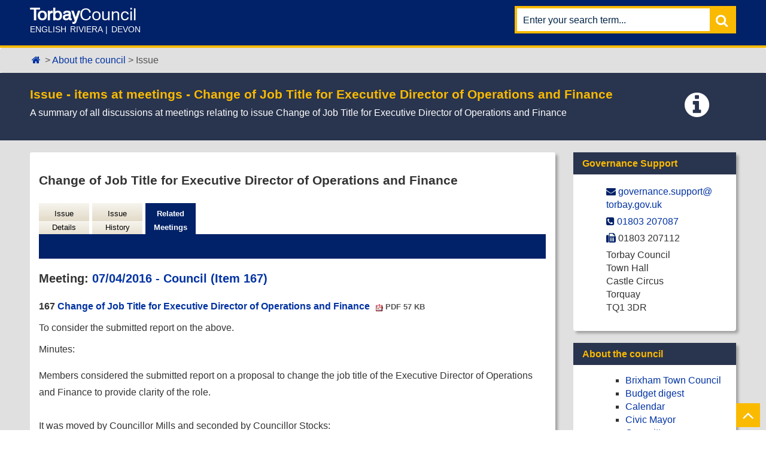

--- FILE ---
content_type: text/html; charset=utf-8
request_url: https://www.torbay.gov.uk/DemocraticServices/ieIssueDetails.aspx?IId=22979&PlanId=0&Opt=3
body_size: 7088
content:


<!DOCTYPE html>
<html lang="en" class="js">
<head>
<meta charset="utf-8">
<title>Issue - items at meetings - Change of Job Title for Executive Director of Operations and Finance</title>
<meta name="viewport" content="width=device-width, initial-scale=1">
<!-- help search engines remove duplicate urls -->
<meta name="DC.identifier" scheme="DCTERMS.URI" content="http://www.torbay.gov.uk/DemocraticServices/ieIssueDetails.aspx?IId=22979&PlanId=0&Opt=3">
<link rel="canonical" href="http://www.torbay.gov.uk/DemocraticServices/ieIssueDetails.aspx?IId=22979&PlanId=0&Opt=3">
<meta name="author" content="Torbay Council">
<meta http-equiv='X-UA-Compatible' content='IE=edge, chrome=1' /><meta name="DC.title"  content="Issue - items at meetings - Change of Job Title for Executive Director of Operations and Finance"/>
<meta name="DC.description"  content="A summary of all discussions at meetings relating to issue Change of Job Title for Executive Director of Operations and Finance"/>
<meta name="DC.date" scheme="W3CDTF"  content="2016-01-27"/>
<meta name="DC.date.modified" scheme="W3CDTF"  content="2016-01-27"/>
<meta name="DC.date.created" scheme="W3CDTF"  content="2016-01-27"/>
<meta name="DC.subject" scheme="eGMS.IPSV"  content="Government, politics and public administration"/>
<meta name="DC.subject" scheme="eGMS.IPSV"  content="Local government"/>
<meta name="DC.subject" scheme="eGMS.IPSV"  content="Decision making"/>

<link type="text/css" href="jquery-ui/css/Smoothness/jquery-ui-1.13.2.custom.min.css" rel="stylesheet" /> 
<link type="text/css" href="jquery-ui/Add-ons/mg.jqueryaddons.css" rel="stylesheet" /> 
<meta property="og:title" content="Issue - items at meetings - Change of Job Title for Executive Director of Operations and Finance" />
<meta property="og:type" content="website" />
<meta property="og:url" content="http://www.torbay.gov.uk/DemocraticServices/ieIssueDetails.aspx?IId=22979&PlanId=0&Opt=3" />
<meta property="og:image" content="https://www.torbay.gov.uk/media/9415/tcmeet-card.png" />
<meta property="og:description" content="A summary of all discussions at meetings relating to issue Change of Job Title for Executive Director of Operations and Finance">
<link rel="apple-touch-icon" sizes="60x60" href="https://www.torbay.gov.uk/icons/apple-touch-icon-60x60.png">
<link rel="apple-touch-icon" sizes="76x76" href="https://www.torbay.gov.uk/icons/apple-touch-icon-76x76.png">
<link rel="apple-touch-icon" sizes="120x120" href="https://www.torbay.gov.uk/icons/apple-touch-icon-120x120.png">
<link rel="apple-touch-icon" sizes="152x152" href="https://www.torbay.gov.uk/icons/apple-touch-icon-152x152.png">
<link rel="apple-touch-icon" sizes="180x180" href="https://www.torbay.gov.uk/icons/apple-touch-icon-180x180.png">
<link rel="icon" type="image/png" href="https://www.torbay.gov.uk/icons/favicon-32x32.png" sizes="32x32">
<link rel="icon" type="image/png" href="https://www.torbay.gov.uk/icons/favicon-16x16.png" sizes="16x16">
<link rel="manifest" href="https://www.torbay.gov.uk/icons/manifest.json">
<link rel="mask-icon" href="https://www.torbay.gov.uk/icons/safari-pinned-tab.svg" color="#2a3e85">
<link rel="shortcut icon" href="https://www.torbay.gov.uk/icons/favicon.ico">
<meta name="apple-mobile-web-app-title" content="Torbay Council">
<meta name="application-name" content="Torbay Council">
<meta name="msapplication-config" content="https://www.torbay.gov.uk/icons/browserconfig.xml">
<meta name="theme-color" content="#2a3e85">
<!-- Bootstrap core CSS -->
<link href="https://www.torbay.gov.uk/css/torbay.bootstrap.min.css" rel="stylesheet" type="text/css">
<link href="https://www.torbay.gov.uk/css/font-awesome.css" rel="stylesheet" type="text/css">
<!--[if lt IE 9]>
<script src="https://oss.maxcdn.com/html5shiv/3.7.2/html5shiv.min.js"></script>
<script src="https://oss.maxcdn.com/respond/1.4.2/respond.min.js"></script>
<![endif]-->
<script src="https://www.torbay.gov.uk/scripts/picturefill.min.js" async></script>
<!-- Custom styles for this template -->
<link href="https://www.torbay.gov.uk/css/torbay.css" rel="stylesheet">
<link href="sitespecific/ssMgStyles.css" rel="stylesheet" type="text/css" />
<link href="sitespecific/ssWordStyles.css" rel="stylesheet" type="text/css" />
<!-- google analytics -->
<script>
  (function(i,s,o,g,r,a,m){i['GoogleAnalyticsObject']=r;i[r]=i[r]||function(){
  (i[r].q=i[r].q||[]).push(arguments)},i[r].l=1*new Date();a=s.createElement(o),
  m=s.getElementsByTagName(o)[0];a.async=1;a.src=g;m.parentNode.insertBefore(a,m)
  })(window,document,'script','https://www.google-analytics.com/analytics.js','ga');
  ga('create', 'UA-9111426-1', 'auto');
  ga('send', 'pageview');
</script>	
</head>

<body>

<a href="https://www.torbay.gov.uk/website-help/accessibility/" class="Hidden" tabindex="1"  accesskey="0">Accessibility</a>
<a href="#ContentTop" class="Hidden" tabindex="2" accesskey="s">Skip to main content</a>

<nav class="navbar navbar-inverse navbar-fixed-top">
<div class="container-fluid">

<div class="navbar-header">
<button type="button" class="navbar-toggle collapsed" data-toggle="collapse" data-target="#navbar" aria-expanded="false" aria-controls="navbar">
<span class="sr-only">Toggle navigation</span>
<span class="icon-bar"></span>
<span class="icon-bar"></span>
<span class="icon-bar"></span>
</button>
<a class="navbar-brand" href="https://www.torbay.gov.uk/" accesskey="1">
<h1 class="spacing"><b>Torbay</b> Council</h1>
<p class="strapline-spacing">English Riviera | Devon</p>
</a>
</div>

<div id="navbar" class="navbar-collapse collapse">
<div id="sb-search" class="sb-search">
<form class="navbar-form navbar-right" method="get" action="https://www.torbay.gov.uk/search">
<label for="qt" class="Hidden" accesskey="4">Website Search</label>
<input class="sb-search-input" placeholder="Enter your search term..." type="search" value="" name="q" id="qt" required>
<button class="sb-search-submit" type="submit" value="Search">Search</button>
<span class="sb-icon-search"></span>
</form>
</div>
</div>
</div><!-- /.container-fluid -->
</nav>

<div class="advertising">
</div>

<ol class="breadcrumb desktop">
<li><a href="https://www.torbay.gov.uk/"><i class="fa fa-home fa-fw"></i><span class="offscreen">Home</span></a></li>
<li><a href="https://www.torbay.gov.uk/council/">About the council</a></li>
<li class="active"><span>Issue</span></li>
</ol>
<div class="breadcrumb mobile">
<a href="https://www.torbay.gov.uk/council/"><i class="fa fa-level-up fa-flip-horizontal"></i> Back to About the council</a>
</div>


<a name="content" id="content"></a>

<div class="page-header" id="ContentTop">
<span class="fa fa-info-circle fa-3x"></span>
<h2>Issue - items at meetings - Change of Job Title for Executive Director of Operations and Finance</h2>
<p class="lead">A summary of all discussions at meetings relating to issue Change of Job Title for Executive Director of Operations and Finance</p>
</div><!-- /.page-header -->


<div class="container-fluid main-content">

<div class="row">


<div class="col-md-9">
<div class="content">



<div>
<div class="row clearfix">
<div class="col-md-12 column">
<div id="modgov" class="Maintext">
<div style="display: none;">Issue - meetings</div>
				
			<div class="mgSubTitle" >	
	    <h2 class="mgSubTitleTxt">Change of Job Title for Executive Director of Operations and Finance</h2>
        </div>
			
<script type="text/javascript">
	if(window.$ModernGov === undefined)
	{
		Object.defineProperty(window, "$ModernGov", { value: {} });
		Object.defineProperty($ModernGov, "Settings", {value: {} });
		Object.defineProperty($ModernGov, "Translations", {value: {} });
		Object.defineProperty($ModernGov.Settings, "DisableDateTimePickers", { value: false });
Object.defineProperty($ModernGov.Settings, "RequiredLanguage", { value: -1 });

	}
</script>
	<div class="mgLinks" >

</div>
<div class="mgContent" >
<div class='mgTabArea'>
<div class="mgTabs" >
			
					<ul>
					
					<li><a  class="mgTabUnSelectTitleLnk"   href="mgIssueHistoryHome.aspx?IId=22979&amp;Opt=0"  title="Details&#32;tab">Issue Details</a></li>
					
					<li><a  class="mgTabUnSelectTitleLnk"   href="mgIssueHistoryChronology.aspx?IId=22979&amp;Opt=2"  title="History&#32;tab">Issue History</a></li>
					
					<li><a   class="mgTabSelectTitleLnk"   href="ieIssueDetails.aspx?IId=22979&amp;Opt=3"  title="Items&#32;at&#32;meetings&#32;tab">Related Meetings</a></li>
					
					</ul>&nbsp;
</div>
					<p  class="mgSectionTitle"  >&nbsp;</p>
</div>

<h3 class="mgSubSubTitleTxt">
				Meeting:  
				
				<a  href="ieListDocuments.aspx?CId=163&amp;MID=6870"  title="Link&#32;to&#32;meeting&#32;on&#32;07&#47;04&#47;2016&#32;of&#32;Council">07&#47;04&#47;2016 - Council (Item 167)</a>
			</h3>
			
			
				<a name="AI19657"></a>		
				<p  class="mgAiTitleTxt" >
				167 <a  class="mgAiTitleLnk"   href="documents/s28427/Change of Job Title for Executive Director of Operations and Finance.pdf"   title="Link&#32;to&#32;file&#32;Change&#32;of&#32;Job&#32;Title&#32;for&#32;Executive&#32;Director&#32;of&#32;Operations&#32;and&#32;Finance">Change of Job Title for Executive Director of Operations and Finance <span  class="mgFileSize" ><img height="12" src="mgimages/logo-pdf-1.gif" width="12" alt="pdf icon" /> PDF 57 KB</span> </a>
						
				</p>
				<div class="mgWordPara"><div class="WordSection1">
<p class="MsoNormal" style="text-align:left">To consider the
submitted report on the above.</p>
</div>
</div> 
				
						<p  class="mgMainTxt"  >Minutes:</p>
						<div class="mgWordPara"><div class="WordSection1">
<p class="MsoNormal" style="text-align:left">Members considered the
submitted report on a proposal to change the job title of the
Executive Director of Operations and Finance to provide clarity of
the role.</p>
<p class="MsoNormal" style="text-align:left">&nbsp;</p>
<p class="MsoNormal" style="text-align:left">It was moved by
Councillor Mills and seconded by Councillor Stocks:</p>
<p class="MsoNormal" style="text-align:left">&nbsp;</p>
<p class="MsoNormal" style="margin-left:36.0pt; text-align:left">
that the Executive Director of Operations and Finance&rsquo;s job
title be changed to Chief Executive with immediate effect.</p>
<p class="MsoNormal" style="text-align:left">&nbsp;</p>
<p class="MsoNormal" style="text-align:left">On being put to the
vote, the motion was declared carried (unanimous).</p>
</div>
</div>
					
			<hr /> 

			</div>
<div class="mgFooter" >		

	<p>&nbsp;</p>

<input type="hidden" value="false" id="hidIsExtLinkNewWindow" name="hidIsExtLinkNewWindow"><!--#79852 remove trailing slash-->


    <script src="edit-doc-activex.js" type="text/javascript"></script>

    <script type="text/javascript" src="jquery-ui/js/jquery-3.5.1.min.js"></script>
    <script type="text/javascript" src="jquery-ui/js/jquery-ui-1.13.2.min.js"></script>

    <script type="text/javascript">
	var mgJQuery = jQuery.noConflict(true);
        var thisFormValidator;
    </script>

    <script type="text/javascript" src="jquery-ui/json/json2.js"></script>
    <script type="text/javascript" src="jquery-ui/Add-ons/mg.jqueryaddons.min.js"></script>
    <script type="text/javascript" src="mgAjaxScripts.js"></script> 
    
	    <script type="text/javascript" src="mgGraphScripts.js"></script> 
          
    <script type="text/javascript">
        function CommonAjaxInit()
        {
            Common_DocumentReady(false, 0);	// FB16622 - Default changed from Mark T's original to 0 thereby disabling it if no value set.
        }

        mgJQuery(document).ready(CommonAjaxInit);

        //FB39842 RBFRS Website - Modern.Gov Councillors Page. JK
        mgJQuery(window).on('load', function ()
        {
            Common_WindowLoad();
        });

    </script>  
</div>
<script type="text/javascript" src='mgStarRatingScripts.js'></script>


</div>
</div><!-- /.col-md-12 (inner)-->
</div><!-- /.row clearfix -->
</div><!-- /plain div that had #modgov and .MainText added so they weren't set by unbalanced starting divs in config variable -->



<hr class="featurette"/>
<p class="share">
Share this page:
<a href="https://www.facebook.com/sharer.php?u=http://www.torbay.gov.uk/DemocraticServices/ieIssueDetails.aspx?IId=22979&PlanId=0&Opt=3" target="_blank"><span class="fa fa-facebook-square fa-lg fa-fw" title="Share on Facebook"></span><span class="offscreen">Share on Facebook</span></a>
<a href="https://twitter.com/intent/tweet?text=Issue%20-%20items%20at%20meetings%20-%20Change%20of%20Job%20Title%20for%20Executive%20Director%20of%20Operations%20and%20Finance%20via%20&#64;Torbay_Council&amp;url=http://www.torbay.gov.uk/DemocraticServices/ieIssueDetails.aspx?IId=22979&PlanId=0&Opt=3" target="_blank" title="Share on Twitter"><i class="fa fa-twitter-square fa-lg fa-fw"></i><span class="offscreen">Share on Twitter</span></a>
<a href="https://plusone.google.com/_/+1/confirm?hl=en&amp;url=http://www.torbay.gov.uk/DemocraticServices/ieIssueDetails.aspx?IId=22979&PlanId=0&Opt=3" target="_blank" title="Share on Google+"><span class="fa fa-google-plus-square fa-lg fa-fw"></span><span class="offscreen">Share on Google+</span></a>
<a href="http://pinterest.com/pin/create/link/?url=http://www.torbay.gov.uk/DemocraticServices/ieIssueDetails.aspx?IId=22979&PlanId=0&Opt=3&amp;media=http://www.torbay.gov.uk/media/1343/tc-card.png&amp;description=Issue%20-%20items%20at%20meetings%20-%20Change%20of%20Job%20Title%20for%20Executive%20Director%20of%20Operations%20and%20Finance" target="_blank" title="Share on Pinterest"><span class="fa fa-pinterest-square fa-lg fa-fw"></span><span class="offscreen">Share on Pinterest</span></a>
<a href="http://www.linkedin.com/shareArticle?mini=true&amp;url=http://www.torbay.gov.uk/DemocraticServices/ieIssueDetails.aspx?IId=22979&PlanId=0&Opt=3&amp;source=torbay.gov.uk" target="_blank" title="Share on LinkedIn"><span class="fa fa-linkedin-square fa-lg fa-fw"></span><span class="offscreen">Share on LinkedIn</span></a>
<a href="http://www.stumbleupon.com/submit?url=http://www.torbay.gov.uk/DemocraticServices/ieIssueDetails.aspx?IId=22979&PlanId=0&Opt=3" target="_blank" title="Share on StumbleUpon"><span class="fa fa-stumbleupon fa-lg fa-fw"></span><span class="offscreen">Share on StumbleUpon</span></a>
<a href="http://delicious.com/post?url=http://www.torbay.gov.uk/DemocraticServices/ieIssueDetails.aspx?IId=22979&PlanId=0&Opt=3&amp;title=Issue%20-%20items%20at%20meetings%20-%20Change%20of%20Job%20Title%20for%20Executive%20Director%20of%20Operations%20and%20Finance&amp;notes=" target="_blank" title="Share on Delicious"><span class="fa fa-delicious fa-lg fa-fw"></span><span class="offscreen">Share on Delicious</span></a>
<a href="http://reddit.com/submit?url=http://www.torbay.gov.uk/DemocraticServices/ieIssueDetails.aspx?IId=22979&PlanId=0&Opt=3&amp;title=Issue%20-%20items%20at%20meetings%20-%20Change%20of%20Job%20Title%20for%20Executive%20Director%20of%20Operations%20and%20Finance" target="_blank" title="Share on Reddit"><span class="fa fa-reddit-square fa-lg fa-fw"></span><span class="offscreen">Share on Reddit</span></a>
<a href="javascript:self.print()" title="Print this page" style="padding-right: 20px; border-right: 3px solid #002446"><span class="fa fa-print fa-lg fa-fw"></span><span class="offscreen">Print this page</span></a><a href="/website-help/accessibility/listen/" title="Listen to the website" style="padding-left: 20px;"><span class="fa fa-headphones fa-lg fa-fw"></span><span class="offscreen">Listen to the website</span></a>
</p>
</div><!-- /.content -->


<!-- Feedback accordion -->
<div id="wfaccordion" class="panel-group feedback-accordion">
<div class="panel panel-default">
<div class="panel-heading" id="FeedbackForm">
<h3 class="panel-title">
<a data-toggle="collapse" data-parent="#wfaccordion" href="#feedback"> 
<i class="fa fa-question-circle fa-fw"></i> Was this page helpful?</a>
</h3>
</div><!-- /.panel-heading -->

<div id="feedback" class="panel-collapse collapse">
<div class="panel-body">
<form id="wf" name="wf" method="post" action="https://www.torbay.gov.uk/snap-cgi/webfeedback.pl"
	onsubmit="return useAjaxIfJS()">
<div class="form-group">
<p class="help-block">Let us know how we&apos;re doing using the form below. 
	We&apos;re constantly trying to improve this website and your feedback 
	is very important to us.</p>
<label for="theiremail">Email address</label>
<input type="email" class="form-control" name="theiremail" id="theiremail" placeholder="Enter email" />
<p class="help-block">We will only use this email address to 
	respond to any issues raised in this feedback.</p>
</div><!-- /.form-group -->

<input type="hidden" class="form-control" id="pageurl" 
	name="pageurl" value="https://www.torbay.gov.uk/council/councillors/" />

<div class="form-group">
<label for="theircomment">Comments about this page</label>
<textarea class="form-control" rows="2" placeholder="Add your comments here..." 
	name="theircomment" id="theircomment"></textarea>
</div><!-- /.form-group -->

<div class="feedback-extra">
<label for="theirextra">Don&apos;t fill this one </label>
<input type="text" id="theirextra" name="theirextra" value="" tabindex="-1" />
</div><!-- /.feedback-extra -->

<button type="submit" class="btn btn-default">Submit your comments</button>

</form>
<span id="submittedcomment" class="alert-success"></span>
</div><!-- /.panel-body -->
</div><!-- /#feedback -->
</div><!-- /.panel -->
</div><!-- /.feedback-accordion -->

<script type="text/javascript">
//<![CDATA[
function useAjaxIfJS()
{
	$.ajax({type: "POST", url: $("#wf").attr('action'), data: $("#wf").serialize()});
	document.getElementById('wf').className = 'Hidden';
	document.getElementById('submittedcomment').innerHTML = '<em>&nbsp;Thank you for submitting your comments&nbsp;</em>';
	return false;	
}
//]]>
</script>



</div><!-- /.col-md-9 -->


<div class="col-md-3">
<div class="panel panel-default">
<div class="panel-heading">
<h3 class="panel-title"><span class="offscreen">Contact </span>Governance Support</h3>
</div>

<div class="panel-body">
<ul class="also-text">
<li><span class="fa fa-envelope fw"></span>
    <span class="offscreen">Email:</span>
    <a href="mailto:governance.support@torbay.gov.uk">governance.support@&#8203;torbay.gov.uk</a></li>
<li><span class="fa fa-phone-square fw"></span>
    <span class="offscreen">Tel:</span>
    <a href="tel:01803207087">01803 207087</a></li>
<li><span class="fa fa-fax fw"></span>
    <span class="offscreen">Fax:</span>
    01803 207112</li>
<li>Torbay Council<br />Town Hall<br />Castle Circus<br />Torquay<br />TQ1 3DR</li>
</ul>
</div>
</div><!-- /.panel panel-default-->

<div class="panel panel-default">
<div class="panel-heading">
<h3 class="panel-title">
<a href="http://www.torbay.gov.uk/council/">About the council</a>
</h3>
</div>
<div class="panel-body">
<ul class="itsection-list">
<li><a href="http://www.brixhamtowncouncil.gov.uk/">Brixham Town Council</a></li>
<li><a href="mgCommitteeDetails.aspx?ID=574">Budget digest</a></li>
<li><a href="mgCalendarMonthView.aspx?GL=1&amp;bcr=1">Calendar</a></li>
<li><a href="https://www.torbay.gov.uk/civic-mayor">Civic Mayor</a></li>
<li><a href="mgListCommittees.aspx?bcr=1">Committees</a></li>
<li><a href="ieListMeetings.aspx?CId=458&amp;info=1">Constitution</a></li>
<li><a href="https://www.torbay.gov.uk/allowances">Councillors&apos; allowances</a></li>
<li><a href="https://www.torbay.gov.uk/interests">Councillors&apos; behaviour, interests and standards</a></li>								
<li><a href="mgDelegatedDecisions.aspx?bcr=1">Decisions</a></li>
<li><a href="mgListPlans.aspx?RPId=258&amp;Dec=1&amp;bcr=1">Decision lists</a></li>
<li><a href="mgPlansHome.aspx?bcr=1">Forward plans</a></li>
<li><a href="https://www.torbay.gov.uk/get-involved">Get involved and have your say</a></li>
<li><a href="https://www.torbay.gov.uk/how-the-council-works">How the Council works</a></li>
<li><a href="https://www.torbay.gov.uk/independent-remuneration-panel">Independent remuneration panel</a></li>
<li><a href="ieDocHome.aspx?bcr=1">Meetings</a></li>
<li><a href="mgListOutsideBodies.aspx?bcr=1">Outside bodies</a></li>
<li><a href="https://www.torbay.gov.uk/os">Overview &amp; Scrutiny</a></li>
<li><a href="ieDocSearch.aspx?bcr=1">Search documents</a></li>
<li><a href="mgRegisterKeywordInterest.aspx?bcr=1">Subscribe to updates</a></li>
<li><a href="mgWhatsNew.aspx?bcr=1">What&apos;s new</a></li>
<li><a href="mgMemberIndex.aspx?bcr=1">Your Councillors</a></li>
<li><a href="mgMemberIndexMP.aspx?bcr=1">Your MPs</a></li>
<li><a href="https://www.torbay.gov.uk/become-a-councillor">Become a Councillor</a></li>										

</ul>
</div>
</div><!-- /.panel panel-default-->

</div><!-- /.col-md-3-->

</div><!-- /.row-->

</div><!-- /.container-fluid -->


<!-- FOOTER -->
<footer id="footer">
<div class="container">
<div class="row">
<div class="col-xs-12">
<ul id="a-z">
<li><a href="https://www.torbay.gov.uk/a-z/a/">A</a></li>
<li><a href="https://www.torbay.gov.uk/a-z/b/">B</a></li>
<li><a href="https://www.torbay.gov.uk/a-z/c/">C</a></li>
<li><a href="https://www.torbay.gov.uk/a-z/d/">D</a></li>
<li><a href="https://www.torbay.gov.uk/a-z/e/">E</a></li>
<li><a href="https://www.torbay.gov.uk/a-z/f/">F</a></li>
<li><a href="https://www.torbay.gov.uk/a-z/g/">G</a></li>
<li><a href="https://www.torbay.gov.uk/a-z/h/">H</a></li>
<li><a href="https://www.torbay.gov.uk/a-z/i/">I</a></li>
<li><a href="https://www.torbay.gov.uk/a-z/j/">J</a></li>
<li><a href="https://www.torbay.gov.uk/a-z/k/">K</a></li>
<li><a href="https://www.torbay.gov.uk/a-z/l/">L</a></li>
<li><a href="https://www.torbay.gov.uk/a-z/m/">M</a></li>
<li><a href="https://www.torbay.gov.uk/a-z/n/">N</a></li>
<li><a href="https://www.torbay.gov.uk/a-z/o/">O</a></li>
<li><a href="https://www.torbay.gov.uk/a-z/p/">P</a></li>
<li><a href="https://www.torbay.gov.uk/a-z/q/">Q</a></li>
<li><a href="https://www.torbay.gov.uk/a-z/r/">R</a></li>
<li><a href="https://www.torbay.gov.uk/a-z/s/">S</a></li>
<li><a href="https://www.torbay.gov.uk/a-z/t/">T</a></li>
<li><a href="https://www.torbay.gov.uk/a-z/u/">U</a></li>
<li><a href="https://www.torbay.gov.uk/a-z/v/">V</a></li>
<li><a href="https://www.torbay.gov.uk/a-z/w/">W</a></li>
<li><a href="https://www.torbay.gov.uk/a-z/x/">X</a></li>
<li><a href="https://www.torbay.gov.uk/a-z/y/">Y</a></li>
<li><a href="https://www.torbay.gov.uk/a-z/z/">Z</a></li>
</ul>
</div><!-- /.col-xs-12 -->
</div><!-- /.row -->
</div><!-- /.container -->

<div class="container-fluid">
<div class="row">

<div class="col-md-9">
<h2>Information and services</h2>
<ul class="Also">
<li><a href="https://www.torbay.gov.uk/recycling/">Recycling</a></li> 
<li><a href="https://www.torbay.gov.uk/council-tax/">Council Tax</a></li> 
<li><a href="https://www.torbay.gov.uk/benefits/">Benefits</a></li> 
<li><a href="https://www.torbay.gov.uk/housing/">Housing</a></li> 
<li><a href="https://www.torbay.gov.uk/libraries/">Libraries</a></li> 
<li><a href="https://www.torbay.gov.uk/registrar/">Registrar</a></li> 
<li><a href="https://www.torbay.gov.uk/roads/">Roads</a></li> 
<li><a href="https://www.torbay.gov.uk/planning-and-building/">Planning and Building</a></li> 
<li><a href="https://www.torbay.gov.uk/schools-and-learning/">Schools and Learning</a></li> 
<li><a href="https://www.torbay.gov.uk/children-and-families/">Children and Families</a></li> 
<li><a href="https://www.torbay.gov.uk/council/">Council</a></li> 
<li><a href="https://www.torbay.gov.uk/leisure-sports-and-community/">Leisure, Sports and Community</a></li> 
<li><a href="https://www.torbay.gov.uk/asb-environment-and-nuisance/">ASB, Environment and Nuisance</a></li> 
<li><a href="https://www.torbay.gov.uk/business/">Business</a></li> 
<li><a href="https://www.torbay.gov.uk/health-and-wellbeing/">Health and Wellbeing</a></li> 
<li><a href="https://www.torbay.gov.uk/emergencies/">Emergencies</a></li> 
<li><a href="https://www.torbay.gov.uk/website-help/">Website Help</a></li> 
<li><a href="https://www.torbay.gov.uk/sitemap/">Sitemap</a></li> 
</ul>
</div><!-- /.col-md-9 -->

<div class="col-md-3">
<h2>Social media</h2>
<div class="col-social-icons">
<a href="https://www.facebook.com/torbaycouncil" target="_blank"><i class="fa fa-facebook"></i><span class="offscreen">Facebook</span></a>
<a href="https://www.google.com/+torbaycouncil" target="_blank"><i class="fa fa-google-plus"></i><span class="offscreen">Google+</span></a>
<a href="https://twitter.com/Torbay_Council" target="_blank"><i class="fa fa-twitter"></i><span class="offscreen">Twitter</span></a>
<a href="https://www.linkedin.com/company/torbay-council" target="_blank"><i class="fa fa-linkedin"></i><span class="offscreen">LinkedIn</span></a>
<a href="https://www.youtube.com/user/torbaycouncil" target="_blank"><i class="fa fa-youtube-play"></i><span class="offscreen">YouTube</span></a>
<a href="/council/get-in-touch/rss/"><i class="fa fa-rss social-icon-last"></i><span class="offscreen">RSS Feeds</span></a>
</div><!-- /.col-social-icons -->
<a href="https://www.torbay.gov.uk/council/get-in-touch/social-media/">More about social media</a>
</div><!-- /.col-md-3 -->

<hr />
<div class="row">
<div class="col-md-9">
<p><a href="https://www.torbay.gov.uk/council/get-in-touch/">Contact Us</a> | <a href="https://www.torbay.gov.uk/website-help/" accesskey="6">Website Help</a> | <a href="https://www.torbay.gov.uk/complaints-and-compliments/" accesskey="7">Complaints</a> | <a href="https://www.torbay.gov.uk/website-help/accessibility/">Accessibility</a> | <a href="https://www.torbay.gov.uk/website-help/disclaimer">Disclaimer</a> | <a href="https://www.torbay.gov.uk/website-help/privacy" accesskey="8">Privacy Statement</a> | <a href="https://www.torbay.gov.uk/website-help/cookies">Cookies</a>  <a href="#FeedbackForm" class="Hidden" accesskey="9">Feedback Form</a></p><p>&copy; Torbay Council. All rights reserved. </p>
</div>
<div class="col-md-3">
<img src="https://www.torbay.gov.uk/media/2059/tc-logo-white.png" alt="" class="Logo">
</div>
</div><!-- /.row that started below hr -->
</div><!-- /.row -->
</div><!-- /.container-fluid -->
<!-- Scroll to top -->
<span class="totop"><a href="#ContentTop" title="Back to Top"><i class="fa fa-angle-up"></i></a></span>
</footer>
<!-- END OF FOOTER -->

<!--scripts-->
<script src="https://www.torbay.gov.uk/scripts/libs/jquery-1.11.0.min.js"></script>
<script src="https://www.torbay.gov.uk/scripts/tilesize.js"></script>
<script src="https://www.torbay.gov.uk/scripts/libs/bootstrap.min.js"></script>
<script src="https://www.torbay.gov.uk/scripts/analytics/track-outbound-links.js"></script>
<script src="https://www.torbay.gov.uk/scripts/collapse.js"></script>
<script src="https://www.torbay.gov.uk/scripts/js.cookie.js"></script>
</body>
</html>


--- FILE ---
content_type: text/css
request_url: https://www.torbay.gov.uk/css/torbay.css
body_size: 21294
content:
@font-face {
  font-family: "Swiss721";
  src: url("/fonts/Swiss721BT.eot");
  src: url("/fonts/Swiss721BT.eot?#iefix") format("embedded-opentype"),
    url("/fonts/Swiss721BT.woff2") format("woff2"),
    url("/fonts/Swiss721BT.woff") format("woff"),
    url("/fonts/Swiss721BT.ttf") format("truetype");
  font-weight: normal;
  font-style: normal;
}

html {
  font-size: 16px;
}
body {
  font-size: 1rem;
  position: relative;
  margin: 72px auto 0 auto !important;
}
@media (max-width: 768px) {
  body {
    margin: 122px auto 0 auto !important;
  }
}
ol {
  list-style: decimal;
}
ol li {
  padding-bottom: 15px;
}

.container-fluid {
  padding: 0 50px;
}
.grey {
  background-color: #f0f0f0;
  padding-top: 40px;
}
.NewsRow {
  padding-bottom: 40px;
}
.NewsHeader {
  font-size: 180%;
  padding-bottom: 10px;
  padding-top: 20px;
}
.NewsBody {
  min-height: 90px;
}
.PRTitle {
  border-top: 1px solid #002446;
  padding: 15px 0 8px;
}

.RightAlign {
  float: right;
}
a,
a:visited {
  color: #0032a2;
  text-decoration: none;
}
a:hover,
a:focus {
  color: #303030;
  border-bottom: 3px solid #faba00;
}
.Also a:hover,
.Also a:focus,
.nav-pills a:hover,
.nav-pills a:focus,
.contact-header a:hover,
.contact-header a:focus,
.panel-title a:hover,
.panel-title a:focus {
  border-bottom: 0;
  font-weight: normal;
}
.AlsoSection {
  margin-left: 10px;
}
.PageHeaders {
  border-bottom: 4px solid #f0f0f0;
  padding-bottom: 10px;
  margin-bottom: 20px;
  margin-top: 20px;
}

ul {
  list-style-type: square;
  margin-left: 2rem;
}
.content ol {
  list-style: numeric;
  margin-left: 2rem;
}

.More {
  margin: 20px 0;
}
.MoreButton {
  display: block;
  text-align: center;
}
.MoreText {
  font-size: 1.1em;
  font-weight: bold;
}
caption {
  font-weight: bold;
  color: #002446;
  text-align: left;
  padding: 15px 0px;
}
.offscreen {
  position: absolute;
  left: -99999px;
  width: 1px;
  height: 1px;
  top: auto;
}
.DoubleList {
  column-count: 2;
  -webkit-column-count: 2;
  -moz-column-count: 2;
  list-style-type: square;
  list-style-position: inside;
}
#hottopicpic {
  border-radius: 4px;
  float: right;
  margin-left: 15px;
}
#HotTopicImage a:hover,
#HotTopicImage a:focus {
  text-decoration: none;
}
#HotTopicImage {
  padding: 30px;
  margin-bottom: 30px;
  background-color: #eeeeee;
  border-radius: 6px;
  color: #002446;
}
p {
  margin: 0 0 16px;
}
.p {
  text-align: left;
  margin: 1em 8px;
}
.help-block {
  color: #333333;
}
.headerbb {
  border-bottom: solid 1px #303030;
  padding: 0 0 10px;
  margin-bottom: 10px;
}
.fa-external-link {
  font-size: 75%;
}
blockquote {
  margin: 0 0 20px 50px;
  font-size: 110%;
  font-weight: bold;
  line-height: 1.3;
  border-left: 5px solid #29344e;
}
.tscsNewsTitle {
  color: #002446;
  font-size: 20px;
  font-weight: 500;
  line-height: 1.1;
  margin-top: 8px;
  margin-bottom: 12px;
}
.FindNearest {
  display: flex;
  align-items: center;
  margin: 1rem 0;
}
.FindNearest input[type="text"] {
  border: 1px solid #ccc;
  border-right: 0;
  background: #eee;
  border-radius: 0;
  flex-grow: 1;
  max-width: 250px;
  margin: 0;
  padding: 1.375rem 1rem;
}
.FindNearest input[type="text"]:focus,
.FindNearest button[type="submit"]:focus {
  box-shadow: 0 0 0 3px rgba(66, 153, 225, 0.5);
}

.FindNearest input[type="text"]::placeholder {
  color: #333;
}
.FindNearest button[type="submit"] {
  margin: 0;
}
.container-fluid.main-content {
  background-color: #e0e0e0;
  padding-top: 20px;
}
.content {
  padding: 25px 15px;
  background: #ffffff;
  /*border-top: 1px solid #A2A2A2;
    border-left: 1px solid #A2A2A2;
    border-right: 1px solid #A2A2A2;
    border-bottom: 4px solid #A2A2A2;*/
  box-shadow: 4px 4px 4px #a2a2a2;
  -webkit-border-radius: 3px;
  -moz-border-radius: 3px;
  border-radius: 3px;
  -moz-transition: all ease 0.55s;
  -o-transition: all ease 0.55s;
  -webkit-transition: all ease 0.55s;
  transition: all ease 0.55s;
}
.content.section {
  padding: 15px 25px;
}
.content p:last-child {
  margin: 0;
}

.NewsContent {
  margin-top: 0px;
}

#AlsoSection {
  padding-top: 15px;
  margin-top: 15px;
  padding-bottom: 15px;
}
.alerticon {
  font-size: 250%;
  text-align: center;
  width: 100%;
}
.alert-success {
  border-color: #3c763d;
}
.alert-success h3 {
  color: #3c763d;
}
.alert-danger {
  background-color: #f2dede;
  border-color: #702827;
  color: #702827;
}
.alert-danger h3 {
  color: #702827;
  margin-top: 0;
}
.alert-info hr {
  border-top-color: #31708f;
}
.alert-info > p > strong {
  color: #002446;
}
/*.alert p{
    margin-bottom: 0px ! important;
}*/
.alert-info h4 {
  color: #002446;
  margin-top: 22px;
  margin-bottom: 18px;
}

.alert-medium {
  background-color: #ffb400;
  border-color: #bd8601;
  color: #000000;
  font-size: 1.2rem;
}
.alert-medium h3 {
  color: #000000;
  margin-top: 0;
}
.alert-medium p {
  padding-left: 20px;
  padding-top: 5px;
}
.alert {
  padding: 15px;
  margin-top: 10px;
}
.container-fluid.main-content.page-alert {
  padding-top: 0;
  padding-bottom: 20px;
}
.page-alert div {
  display: table;
  width: 100%;
  margin-top: 20px;
  margin-bottom: 0;
  line-height: 20px;
  padding-top: 8px;
}
.page-alert div div {
  display: table-cell;
  vertical-align: middle;
  padding-left: 50px;
}
.page-alert div div p {
  margin: 0px;
  line-height: 30px;
}
.page-alert div div span.fa {
  float: left;
  display: inline;
  padding: 0 10px;
  margin-left: -50px;
  margin-top: 5px;
  width: 50px;
}
.page-alert div div span.fa-external-link {
  float: none;
  margin-left: -0.4rem;
  padding: 0;
}
.doc-downloads {
  width: 100%;
  background-color: #f0f0f0;
  padding: 10px;
  margin: 10px 0;
}
.doc-downloads .fa {
  padding-top: 8px;
}
.doc-downloads .DescBlock {
  margin-left: 55px;
}
.doc-link:hover {
  border-bottom: none;
  background: #d6d6d6;
}
.panel {
  /*border-top: 1px solid #A2A2A2;
    border-left: 1px solid #A2A2A2;
    border-right: 1px solid #A2A2A2;
    border-bottom: 4px solid #A2A2A2;*/
  border: none;
  box-shadow: 4px 4px 4px #a2a2a2;
}
.panel-title {
  margin-top: 0;
  margin-bottom: 0;
  font-size: 100%;
  color: #faba00;
}
.panel-title a,
.panel-title a:hover,
.panel-title a:focus {
  color: #faba00;
}
.also-header {
  padding: 12px;
  margin: 0;
  color: #ffffff;
  background-color: #303030;
}
.also-text a {
  word-wrap: break-word;
}
.also-text span {
  color: #012168;
}
.list-group-item:last-child {
  border-bottom-right-radius: 0;
  border-bottom-left-radius: 0;
}
.list-group-item:first-child {
  border-top-right-radius: 0;
  border-top-left-radius: 0;
}
.panel-group .panel {
  border-radius: 0;
  border: 0;
}
.panel-default > .panel-heading {
  border-radius: 0;
  background-color: #29344e;
}
.panel-default > .panel-heading + .panel-collapse .panel-body,
.panel-body {
  border: none;
}
.contact-header {
  padding: 10px 15px;
  margin: 0;
  border-bottom: 4px solid #faba00;
  color: #303030;
  background-color: #f0f0f0;
  font-size: 100%;
}

.panel-heading {
  border-bottom: none;
}
.panel-heading-blue {
  border-radius: 0;
  background-color: #0089cf;
  font-size: 110%;
  color: #ffffff;
  padding: 8px;
  margin-bottom: 4px;
}
.panel-heading-red a,
.panel-heading-red a:visited,
.panel-heading-jade a,
.panel-heading-jade a:visited,
.panel-heading-black a,
.panel-heading-black a:visited,
.panel-heading-pink a,
.panel-heading-pink a:visited,
.panel-heading-yellow a,
.panel-heading-yellow a:visited,
.panel-heading-greys a,
.panel-heading-greys a:visited,
.panel-heading-blue a,
.panel-heading-blue a:visited,
.panel-heading-orange a,
.panel-heading-orange a:visited {
  color: #ffffff;
}
.panel-heading-green img,
.panel-heading-white img,
.panel-heading-red img,
.panel-heading-jade img,
.panel-heading-black img,
.panel-heading-pink img,
.panel-heading-yellow img,
.panel-heading-greys img,
.panel-heading-blue img,
.panel-heading-orange img {
  width: 40px;
  height: 40px;
  margin: -5px 8px -5px -5px;
}
.panel-heading-red {
  border-radius: 0;
  background-color: #ef4522;
  font-size: 110%;
  color: #ffffff;
  padding: 8px;
  margin-bottom: 4px;
}
.panel-heading-greys {
  border-radius: 0;
  background-color: #53646e;
  font-size: 110%;
  color: #ffffff;
  padding: 8px;
  margin-bottom: 4px;
}
.panel-heading-yellow {
  border-radius: 0;
  background-color: #fdb812;
  font-size: 110%;
  color: #ffffff;
  padding: 8px;
  margin-bottom: 4px;
}
.panel-heading-orange {
  border-radius: 0;
  background-color: #f78f1e;
  font-size: 110%;
  color: #ffffff;
  padding: 8px;
  margin-bottom: 4px;
}
.panel-heading-pink {
  border-radius: 0;
  background-color: #ef018d;
  font-size: 110%;
  color: #ffffff;
  padding: 8px;
  margin-bottom: 4px;
}
.panel-heading-black {
  border-radius: 0;
  background-color: #000000;
  font-size: 110%;
  color: #ffffff;
  padding: 8px;
  margin-bottom: 4px;
}
.panel-heading-jade {
  border-radius: 0;
  background-color: #00a9a4;
  font-size: 110%;
  color: #ffffff;
  padding: 8px;
  margin-bottom: 4px;
}
.panel-heading-green {
  border-radius: 0;
  background-color: #00b26b;
  font-size: 110%;
  color: #ffffff;
  padding: 8px;
  margin-bottom: 4px;
}
.share {
  font-size: 90%;
  margin: 0;
}
.share a:hover {
  border-bottom: none;
}
.arrow_box {
  position: relative;
  margin: 1em 16px 23px;
  font-size: 1.3em;
  padding: 10px;
  text-align: center;
  border: 0;
}
.arrow_box li {
  display: inline;
  list-style-type: none;
  padding-right: 20px;
}
.arrow_box:after {
  border-width: 20px;
  margin-left: -20px;
}
.arrow_box:before {
  border-width: 23px;
  margin-left: -23px;
}
.green {
  background: #d3f1d6;
  border: 2px solid #d3f1d6;
}
.orange {
  background: #fcdca5;
  border: 2px solid #fcdca5;
}
.red {
  background: #ffc5c5;
  border: 4px solid #ffc5c5;
}
#no_arrow:before,
#no_arrow:after {
  border-width: 0;
}

.lead {
  font-size: 100%;
  padding: 5px 0;
}
.btn-default {
  color: #002446;
  background-color: #faba00;
  white-space: normal;
}
.btn-default:hover,
.btn-default:focus,
.btn-default:active,
.btn-default.active,
.open .dropdown-toggle.btn-default {
  color: #002446;
  background-color: #c3c3c3;
  border: 1px solid #ccc;
}
.btn-primary {
  color: #009ee0;
  background-color: transparent;
  border: 0;
}
.btn-primary .collapsed h3 {
  color: #faba00;
  background-color: transparent;
}
.btn-primary:hover h3,
.btn-primary:focus .h3,
.btn-primary:active .h3 {
  color: #009ee0;
  text-decoration: underline;
}
.btn-primary:hover,
.btn-primary:focus,
.btn-primary:active,
.btn-primary.active,
.open .dropdown-toggle.btn-primary {
  color: #009ee0;
  background-color: transparent;
}
.btn-task:hover,
.btn-task:focus,
.btn-task:active {
  color: #2a3e85;
  background-color: #f5cf64;
  border: 1px solid #ccc;
}

a:hover i .fa-twitter,
a:focus i.fa-twitter {
  background: #1fb7ee;
}
.grid li a h2 {
  font-size: 1.15em;
}
.starter-template {
  padding: 40px 15px;
  text-align: center;
}
.top {
  margin-top: 20px;
}
.well {
  background-color: #ffffff;
  border: 1px solid #c1c1c1;
  border-top: 0;
  border-radius: 0;
  padding: 10px 10px 5px;
}

.spacing {
  white-space: nowrap;
  word-spacing: -8px;
}
.strapline-spacing {
  text-transform: uppercase;
  font-size: 14px;
  word-spacing: 1.5px;
}
.map-list-p {
  padding-left: 25px;
}

a:focus .arrow_box,
a:active.arrow_box {
  position: relative;
  background: #f1f1f1;
  border: 1px solid #ddd;
}
a:focus .arrow_box:after,
a:active .arrow_box:after {
  border-color: rgba(241, 241, 241, 0);
  border-top-color: #f1f1f1;
  border-width: 20px;
  margin-left: -20px;
}
a:focus .arrow_box:before,
a:active .arrow_box:before {
  border-color: rgba(221, 221, 221, 0);
  border-top-color: #ddd;
  border-width: 21px;
  margin-left: -21px;
}
.Hidden,
.feedback-extra {
  position: absolute;
  left: -10000px;
  top: auto;
  width: 1px;
  height: 1px;
  overflow: hidden;
  color: #003f78;
}
.also-text {
  margin-left: 0;
}
.also-text li {
  list-style: none;
  /*margin-left: -30px;*/
  margin-left: 0;
  padding: 3px 0;
}
.AZList {
  margin-left: -20px;
}
.Also li {
  list-style: none;
}
.AZList li {
  list-style: square;
  margin-left: 10px;
  padding-bottom: 5px;
}
.ColumnList li {
  list-style-type: square;
  margin-left: 20px;
}
.ColumnListNo li {
  margin-left: 20px;
}
.Also li a:hover,
.AZList li a:hover {
  text-decoration: none;
  border-bottom: 3px solid #faba00;
}
.thumbnail {
  border: 1px solid #ddd;
}
.thumbnail .caption {
  margin-left: 70px;
}
a:active .thumbnail {
  background-color: #f1f1f1;
  text-decoration: none;
  position: relative;
}
.nav-pills {
  background-color: #303030;
  padding: 10px 0 10px 10px;
}
.nav-pills > li > a {
  color: #fff;
  font-size: 1em;
  font-weight: bold;
}
.nav-pills > li > a:hover,
.nav-pills > li > a:focus {
  color: #012168;
  background-color: #ffffff;
}
.totop {
  height: 40px;
  width: 40px;
  background-color: #faba00;
  position: fixed;
  font-size: 2em;
  bottom: 5px;
  right: 10px;
  z-index: 104400;
  box-shadow: none !important;
  text-shadow: none !important;
  font-weight: 400;
  display: flex;
  justify-content: center;
  align-items: center;
}
.totop a:hover,
.totop a:focus {
  color: #303030;
  opacity: 0.85;
  border-bottom: 0;
}
#demo {
  width: 100%;
  background-color: #123456;
}
.list-group-item {
  padding: 5px 10px;
}
.list-group-item-heading {
  margin-bottom: 0;
}
.col-md-9 {
  line-height: 1.8;
}

.small,
.doc-downloads .description {
  font-size: 90%;
}
.small a:hover,
.small a:focus,
footer .col-social-icons a:hover,
footer .col-social-icons a:focus {
  border-bottom: 0;
}
h2,
h3,
h4,
h5,
,
.h2,
.h3,
.h4,
.h5,
.h6,
#HotTopicImage a,
#HotTopicImage h2,
#HotTopicImage .h2,
.totop a,
.totop a:visited {
  color: #002446;
}
h2,
.doc-downloads .title {
  font-weight: bold;
}
.content-divider,
.navbar-right {
  margin-bottom: 15px;
}
.alert-warning,
.alert-warning h3 {
  border-color: #ca8000;
}
.alert ul,
.owl-carousel {
  margin-top: 0;
}
.alert span.fa,
.thumbnail > img,
.thumbnail a > img {
}
.arrow_box .p,
.arrow_box ul {
  text-align: center;
}
.arrow_box:after,
.arrow_box:before,
a:focus .arrow_box:after,
a:focus.arrow_box:before,
a:active .arrow_box:after,
a:active.arrow_box:before {
  top: 100%;
  left: 50%;
  border: solid transparent;
  content: " ";
  height: 0;
  width: 0;
  position: absolute;
  pointer-events: none;
}
.green:before,
.green:after {
  border-color: rgba(211, 241, 214, 0);
  border-top-color: #d3f1d6;
}
.orange:before,
.orange:after {
  border-color: rgba(252, 220, 165, 0);
  border-top-color: #fcdca5;
}
.red:before,
.red:after {
  border-color: rgba(255, 197, 197, 0);
  border-top-color: #ffc5c5;
}
.search-wrapper input::-webkit-input-placeholder,
.search-wrapper input:-moz-placeholder,
.search-wrapper input:-ms-input-placeholder {
  color: #999;
  font-weight: normal;
}
.btn,
.form-control,
.btn-lg {
  border-radius: 0;
}
.btn-primary h3,
.btn-primary .h3,
.btn-primary:focus h3 {
  color: #009ee0;
}
.Also,
.AZList,
.ColumnList,
.ColumnListNo {
  -webkit-column-count: 3;
  -ms-column-count: 3;
  -moz-column-count: 3;
  column-count: 3;
}

dl{
	margin-left: 15px;
}
  dt {
    font-weight: bold;
    color: #31708f;
	border-bottom: 1px solid #31708f; 
	margin-bottom: 15px;
  }
  dd {
    margin: 0 0 0 10px;
    padding: 0 0 0.5em 0;
  }

/*--------------------------------------*/
/*---------------Headings---------------*/
/*--------------------------------------*/
h1,
.h1 {
  margin-bottom: 0;
  font-family: Swiss721;
}

h3,
.h3 {
  margin-top: 22px;
  margin-bottom: 22px;
  font-weight: bold;
}

h5,
.h5 {
  font-size: 110%;
}

h6,
.h6 {
  font-size: 14px;
  font-weight: bold;
}

hr {
  border-top: 2px solid #a2a2a2;
}
/*--------------------------------------*/

/*--------------------------------------*/
/*-------------Navigation---------------*/
/*--------------------------------------*/

.navbar {
  color: #ffffff;
  min-height: 80px;
  margin-bottom: 0;
}
.navbar-inverse .navbar-brand:hover,
.navbar-inverse .navbar-brand:focus,
.navbar-inverse .navbar-nav > li > a:hover {
  color: #faba00;
  border-bottom: 0px;
}
.navbar-toggle {
  color: #002446;
  background-color: #fff;
  border-radius: 0;
}
.navbar-inverse {
  border-bottom: #faba00 solid 4px;
  background-color: #012168;
}
.navbar-inverse .navbar-toggle .icon-bar {
  background-color: #012168;
  margin: 4px auto;
  width: 22px;
}
.navbar-inverse .navbar-toggle:hover,
.navbar-inverse .navbar-toggle:focus {
  background-color: #faba00;
  color: #fff;
}
.navbar-right {
  margin-top: 10px;
}
.navbar-toggle {
  margin-top: 10px;
}
/*--------------------------------------*/

/*--------------------------------------*/
/*-------------Page Header--------------*/
/*--------------------------------------*/

.page-header {
  padding: 10px 50px 2px;
  margin: 0;
  border-bottom: 0;
  color: #ffffff;
  background-color: #29344e;
}
.page-header .fa {
  float: right;
  font-size: 300%;
  margin: 20px 45px 0 0;
}
.page-header h2 {
  color: #faba00;
  padding-top: 10px;
}

/*--------------------------------------*/

/*--------------------------------------*/
/*-------------Page Footer--------------*/
/*--------------------------------------*/

#footer {
  width: 100%;
  background-color: #2a4365;
  color: #fff;
  font-size: 90%;
  padding: 25px 0;
  border-top: solid 4px #faba00;
}
#footer h2 {
  color: #faba00;
  border-bottom: solid 1px #fff;
  padding: 10px 0 20px;
  margin-bottom: 10px;
}
#footer h3 {
  color: #faba00;
  font-size: 110%;
  font-weight: bold;
}
#footer > .container {
  padding-right: 15px;
  padding-left: 15px;
}
#footer > .container a {
  color: #fff;
}
#footer .col ul {
  margin: 0;
  padding: 0;
  list-style: none;
}
footer .col-social-icons i {
  width: 35px;
  height: 35px;
  display: inline-block;
  padding: 6px;
  margin-right: 6px;
  margin-bottom: 10px;
  text-align: center;
  font-size: 1.4em;
  background: #fff;
  color: #002446;
  margin-top: 15px;
}
footer .col-social-icons a:hover i,
footer .col-social-icons a:focus i {
  background: #faba00;
}
.social-icon-last {
  padding-right: 0;
}
footer ul {
  list-style: none;
  padding: 15px 0 0;
}
footer a,
footer a:visited {
  color: #ffffff;
  font-size: 110%;
}
footer a:hover,
footer a:focus {
  color: #faba00;
}

/*--------------------------------------*/

/*--------------------------------------*/
/*---------------A to Z-----------------*/
/*--------------------------------------*/

#a-z {
  list-style: none;
  padding: 0 2%;
  margin: auto 0;
  background: #2a4365;
  text-align: center;
  /*float:left;*/
}
#a-z li {
  display: inline;
  width: auto;
}
#a-z li a {
  display: inline-block;
  height: 50px;
  min-width: 3%;
  width: 3%;
}
#a-z li a {
  width: 32px;
  color: white;
  height: 50px;
  line-height: 50px;
  text-align: center;
  font-size: 1.2em;
  text-decoration: none;
}
#a-z li > a:hover {
  background-color: #faba00;
  color: #012168;
  border-bottom: 4px solid #fff;
}

@media (max-width: 1199px) {
  #a-z {
    padding: 0 1%;
  }
  #a-z li a {
    min-width: 7%;
    width: 7%;
    font-size: 1em;
  }
}
@media (max-width: 600px) {
  #a-z {
    padding: 0;
  }
  #a-z li a {
    min-width: 9%;
    width: 9%;
    font-size: 1em;
  }
}
/*--------------------------------------*/

/*--------------------------------------*/
/*----------------Blocks----------------*/
/*--------------------------------------*/
.section-link:focus > div > div,
.sectionblock-content:hover,
.sectionblock:hover > div,
.section-link:focus > div > div > *,
.sectionblock-content:hover > *,
.child-link:focus > div,
.childblock:hover,
.child-link:focus > div > *,
.childblock:hover > * {
  -webkit-transition: all ease 0.55s;
  transition: all ease 0.55s;
}

.section-link:focus > div > div,
.sectionblock-content:hover {
  background-color: #012168;
}
.section-link:focus > div > div,
.sectionblock:hover > div {
  border-bottom-color: #faba00;
}
.section-link:focus > div > div > div > *,
.sectionblock-content:hover > div > * {
  color: #ffffff;
}

.child-link:focus > div,
.childblock:hover {
  background-color: #012168;
}
.child-link:focus > div,
.childblock:hover {
  border-bottom-color: #faba00;
}
.child-link:focus > div > *,
.childblock:hover > * {
  color: #ffffff;
}
.sectionblock {
  display: table;
  text-align: center;
  padding: 20px;
}

.sectionblock-content {
  height: 120px;
  min-height: 120px;
  padding: 0 15px;
  background: #ffffff;
  /*border-top: 1px solid #A2A2A2;
    border-left: 1px solid #A2A2A2;
    border-right: 1px solid #A2A2A2;
    border-bottom: 4px solid #A2A2A2;*/
  box-shadow: 4px 4px 4px #a2a2a2;
  -webkit-border-radius: 3px;
  -moz-border-radius: 3px;
  border-radius: 3px;
}
.sectionblock-center {
  padding: 0;
  position: relative;
  text-align: center;
  top: 50%;
  transform: translateY(-50%);
  margin: 0;
  width: 100%;
}
.sectionblock-content h2 {
  margin-bottom: 15px;
  padding-top: 5px;
  font-size: 14px;
  font-weight: bold;
  line-height: 14px;
  min-height: 14px;
  -ms-word-wrap: break-word;
  word-wrap: break-word;
}

#homeblock-container {
  padding: 30px 100px 30px 100px;
  background-color: #e0e0e0;
}
/* CORONA REVERT TO uncommented */
/*
.homeblock-row {
  background: rgba(255, 255, 255, 0.3);
}
*/
/*-------------Section Blocks-------------*/
.sectionpage-block {
  height: 90px;
  min-height: 90px;
  padding: 0 15px;
}
.sectionpage-block h3 {
  margin: 0;
  padding: 0;
  font-size: 14px;
  font-weight: bold;
  line-height: 22px;
  min-height: 14px;
  -ms-word-wrap: break-word;
  word-wrap: break-word;
}

.sectionpage-minor-block {
  height: 50px;
  min-height: 50px;
  padding: 0 15px;
}
.sectionpage-minor-block h3 {
  margin: 0;
  padding: 0;
  font-size: 14px;
  font-weight: normal;
  line-height: 22px;
  min-height: 14px;
  -ms-word-wrap: break-word;
  word-wrap: break-word;
}

/*--------Revealed Home Blocks--------*/
.child-hide {
  display: none;
}

.child-show {
  width: 100%;
  display: block;
  position: absolute;
  padding: 0px;
  background: #f1f1f1;
}
.child-show > .page-header {
  padding: 10px 100px 10px 100px;
}
.child-header {
  color: #faba00;
  font-size: 120%;
  margin-top: 15px;
  margin-bottom: 0px;
  overflow: hidden;
}
.child-header-lead {
  color: #ffffff;
  overflow: hidden;
  font-weight: normal;
  line-height: 1.8;
}

.task-container {
  padding: 4px 100px 4px 100px;
  background-color: #c7c7c7;
}
#child-show-pointer {
  border-left: 20px solid transparent;
  border-right: 20px solid transparent;
  border-bottom: 20px solid #29344e;
  height: 0;
  margin-top: -20px;
  position: absolute;
  width: 0;
  display: none;
}

.childblock {
  height: 90px;
  background-color: #ffffff;
  border: 4px solid #c7c7c7;
}
.childblock > h3 {
  margin: 0;
  padding: 0;
  font-size: 15px;
  line-height: 15px;
  color: #303030;
  position: relative;
  text-align: center;
  top: 50%;
  transform: translateY(-50%);
}

/******************************************************************************/
#news-events-container {
  padding: 10px 100px 30px 100px;
  background-color: #e0e0e0;
}
/******************************************************************************/
/* Block heights and styles for a news section page                           */
/******************************************************************************/
.news-link:focus > div > div,
.newsblock-content:hover {
  background-color: #012168;
}
.news-link:focus > div > div,
.sectionblock:hover > div {
  border-bottom-color: #faba00;
}
.news-link:focus > div > div > div > *,
.newsblock-content:hover > div > * {
  color: #ffffff;
}
.newsblock {
  padding: 10px 10px;
}
/* CORONA REVERT TO Uncomment height + min */
.newsblock-content {
  /* height: 225px;
  min-height: 225px;*/
  padding: 10px 15px;
  background: #ffffff;
  text-align: left;
  box-shadow: 4px 4px 4px #a2a2a2;
  -webkit-border-radius: 3px;
  -moz-border-radius: 3px;
  border-radius: 3px;
  -webkit-transition: all ease 0.55s;
  transition: all ease 0.55s;
}
.newsblock-content > div > * {
  color: #333333;
}
/* CORONA REVERT TO Uncomment min */
.newsblock-content > div > h3 {
  font-size: 105%;
  font-weight: bold;
  margin-bottom: 8px;
  /*min-height: 40px;*/
  color: #002446;
}
.newsblock-content > div > p.summary {
  font-size: 90%;
}
/* CORONA REVERT TO Uncomment min */
.newsblock-content > div > p.small {
  font-size: 90%;
  /*min-height: 40px;*/
  font-weight: bold;
}
/* CORONA REVERT TO Uncomment*/
/* @media (min-width: 1280px) {
  .newsblock-content {
    height: 185px;
    min-height: 185px;
  }
  .newsblock-content > div > h3 {
    min-height: 20px;
  }
  .newsblock-content > div > p.small {
    min-height: 20px;
  }
}
@media (max-width: 991px) {
  .newsblock-content {
    height: auto;
    min-height: auto;
  }
  .newsblock-content > div > h3 {
    min-height: 20px;
  }
  .newsblock-content > div > p.small {
    min-height: 20px;
  }
}*/

@media (max-width: 600px) {
  /*HOMEPAGE*/
  #homeblock-container {
    padding: 10px 10px 10px 10px;
  }
  .homeblock-row {
    margin-top: 10px;
  }
  .child-show > .page-header {
    padding: 10px 25px;
    margin-bottom: 0px;
  }
  .child-header-lead {
    margin: 0;
    font-size: 115%;
    line-height: 1.6;
  }
  .child-show {
    padding: 0px;
  }
  .child-header {
    margin: 0px;
    font-size: 125%;
    font-weight: bold;
    overflow: hidden;
  }
  .child-show .page-header .fa,
  .page-header .fa {
    display: none;
  }
  .childblock {
    height: auto;
  }
  .childblock h3 {
    font-size: 100%;
    position: relative;
    text-align: center;
    top: 0;
    transform: translateY(0);
    margin: 10px 0px;
  }
  .task-container {
    padding: 20px 15px 20px 15px;
  }
  .task-list {
    padding: 0px 5px;
  }
  .task-item h4 {
    font-size: 85%;
  }
  .sectionblock-content {
    padding: 0px 10px;
    height: 85px;
    min-height: 85px;
  }
  #news-events-container {
    padding: 10px 10px 30px 10px;
    background-color: #e0e0e0;
  }
  .newsblock-content {
    height: auto;
    min-height: 0px;
  }
  .newsblock-content > div {
    padding: 0;
    position: relative;
    text-align: left;
    top: 0;
    transform: translateY(0);
  }
  .small i {
    font-size: 200%;
    float: right;
    margin-right: 4px;
  }
}

/*--------------------------------------*/

/*--------------------------------------*/
/*---------------Images-----------------*/
/*--------------------------------------*/
img.Logo {
  float: right;
  padding: 0 0 15px;
}

img {
  border: 0 none;
}

picture.img-responsive > * {
  width: 100%;
}

img.instructor {
  margin: 0 10px 10px;
}
.structure-image {
  margin-left: auto;
  margin-right: auto;
}

.logos {
  list-style: none;
  margin: auto;
  text-align: center;
}

.logosli {
  display: inline;
}

/*-------------Image Gallery------------*/

.gallery {
  width: 100%;
}

/*--------------------------------------*/

/*--------------------------------------*/
/*---------------Carousel---------------*/
/*--------------------------------------*/

/*-----Owl Carousel - Animate Plugin----*/
.owl-carousel .animated {
  -webkit-animation-duration: 1000ms;
  animation-duration: 1000ms;
  -webkit-animation-fill-mode: both;
  animation-fill-mode: both;
}
.owl-carousel .owl-animated-in {
  z-index: 0;
}
.owl-carousel .owl-animated-out {
  z-index: 1;
}
.owl-carousel .fadeOut {
  -webkit-animation-name: fadeOut;
  animation-name: fadeOut;
}

@-webkit-keyframes fadeOut {
  0% {
    opacity: 1;
  }
  100% {
    opacity: 0;
  }
}
@keyframes fadeOut {
  0% {
    opacity: 1;
  }
  100% {
    opacity: 0;
  }
}

/*--Owl Carousel - Auto Height Plugin--*/
.owl-height {
  -webkit-transition: height 500ms ease-in-out;
  -moz-transition: height 500ms ease-in-out;
  -ms-transition: height 500ms ease-in-out;
  -o-transition: height 500ms ease-in-out;
  transition: height 500ms ease-in-out;
}

/*-----Core Owl Carousel CSS File-----*/
.owl-carousel {
  display: none;
  width: 100%;
  -webkit-tap-highlight-color: transparent;
  /* position relative and z-index fix webkit rendering fonts issue */
  position: relative;
  z-index: 1;
  margin-top: 15px;
}
.owl-carousel .owl-stage {
  position: relative;
  -ms-touch-action: pan-Y;
}
.owl-carousel .owl-stage:after {
  content: ".";
  display: block;
  clear: both;
  visibility: hidden;
  line-height: 0;
  height: 0;
}
.owl-carousel .owl-stage-outer {
  position: relative;
  overflow: hidden;
  /* fix for flashing background */
  -webkit-transform: translate3d(0px, 0px, 0px);
}
.owl-carousel .owl-controls .owl-nav .owl-prev,
.owl-carousel .owl-controls .owl-nav .owl-next,
.owl-carousel .owl-controls .owl-dot {
  cursor: pointer;
  cursor: hand;
  -webkit-user-select: none;
  -khtml-user-select: none;
  -moz-user-select: none;
  -ms-user-select: none;
  user-select: none;
}
.owl-carousel.owl-loaded {
  display: block;
}
.owl-carousel.owl-loading {
  opacity: 0;
  display: block;
}
.owl-carousel.owl-hidden {
  opacity: 0;
}
.owl-carousel .owl-refresh .owl-item {
  display: none;
}
.owl-carousel .owl-item {
  position: relative;
  min-height: 1px;
  float: left;
  -webkit-backface-visibility: hidden;
  -webkit-tap-highlight-color: transparent;
  -webkit-touch-callout: none;
  -webkit-user-select: none;
  -moz-user-select: none;
  -ms-user-select: none;
  user-select: none;
}
.owl-carousel .owl-item img {
  display: block;
  width: 100%;
  -webkit-transform-style: flat;
  -moz-transform-style: flat;
  transform-style: flat;
}
.owl-carousel.owl-text-select-on .owl-item {
  -webkit-user-select: auto;
  -moz-user-select: auto;
  -ms-user-select: auto;
  user-select: auto;
}
.owl-carousel .owl-grab {
  cursor: move;
  cursor: -webkit-grab;
  cursor: -o-grab;
  cursor: -ms-grab;
  cursor: grab;
}
.owl-carousel.owl-rtl {
  direction: rtl;
}
.owl-carousel.owl-rtl .owl-item {
  float: right;
}
/* No Js */
.no-js .owl-carousel {
  display: block;
}
/*---Owl Carousel - Lazy Load Plugin---*/
.owl-carousel .owl-item .owl-lazy {
  opacity: 0;
  -webkit-transition: opacity 400ms ease;
  -moz-transition: opacity 400ms ease;
  -ms-transition: opacity 400ms ease;
  -o-transition: opacity 400ms ease;
  transition: opacity 400ms ease;
}
/*----Owl Carousel - Video Plugin----*/
.owl-carousel .owl-video-wrapper {
  position: relative;
  height: 100%;
  background: #000;
}
.owl-carousel .owl-video-play-icon {
  position: absolute;
  height: 80px;
  width: 80px;
  left: 50%;
  top: 50%;
  margin-left: -40px;
  margin-top: -40px;
  /* commented out to save request until we use it background: url("/img/owl.video.play.png") no-repeat; */
  cursor: pointer;
  z-index: 1;
  -webkit-backface-visibility: hidden;
  -webkit-transition: scale 100ms ease;
  -moz-transition: scale 100ms ease;
  -ms-transition: scale 100ms ease;
  -o-transition: scale 100ms ease;
  transition: scale 100ms ease;
}
.owl-carousel .owl-video-play-icon:hover {
  -webkit-transition: scale(1.3, 1.3);
  -moz-transition: scale(1.3, 1.3);
  -ms-transition: scale(1.3, 1.3);
  -o-transition: scale(1.3, 1.3);
  transition: scale(1.3, 1.3);
}
.owl-carousel .owl-video-playing .owl-video-tn,
.owl-carousel .owl-video-playing .owl-video-play-icon {
  display: none;
}
.owl-carousel .owl-video-tn {
  opacity: 0;
  height: 100%;
  background-position: center center;
  background-repeat: no-repeat;
  -webkit-background-size: contain;
  -moz-background-size: contain;
  -o-background-size: contain;
  background-size: contain;
  -webkit-transition: opacity 400ms ease;
  -moz-transition: opacity 400ms ease;
  -ms-transition: opacity 400ms ease;
  -o-transition: opacity 400ms ease;
  transition: opacity 400ms ease;
}
.owl-carousel .owl-video-frame {
  position: relative;
  z-index: -1;
}

/*------------Custom Styles -------------*/
.carousel-link:hover > .carousel-image > img,
.carousel-link:focus > .carousel-image > img {
  opacity: 0.8;
}
.carousel-link:hover > .caption > h2,
.carousel-link:focus > .caption > h2 {
  text-decoration: underline;
}
.owl-controls {
  padding-top: 10px;
  background-color: #faba00;
}
.owl-prev {
  z-index: 1;
  float: left;
  color: #002446;
  padding-left: 60px;
}
.owl-next {
  z-index: 1;
  float: right;
  color: #002446;
  padding-right: 60px;
}
.owl-dots {
  text-align: center;
  font-size: 0.8em;
  background-color: #faba00;
  color: #002446;
  padding-bottom: 10px;
}
.owl-dot {
  padding: 5px;
}
.caption {
  width: 100%;
  z-index: 2;
  background-color: #faba00;
  color: #002446;
  padding: 15px 60px;
  margin: 0;
}
.caption h1,
.caption p {
  padding-left: 0px;
}
.owl-carousel .owl-stage-outer {
  background-color: #faba00;
}

@media (max-width: 600px) {
  .caption {
    padding: 5px 15px;
  }
  .caption h2 {
    font-size: 90%;
    text-align: center;
  }
  .caption p {
    display: none;
  }
  .owl-controls {
    padding-top: 0px;
  }
  .owl-carousel .owl-controls .owl-nav .owl-prev,
  .owl-carousel .owl-controls .owl-nav .owl-next,
  .owl-carousel .owl-controls .owl-dot {
    font-size: 90%;
    padding-bottom: 0px;
  }
}

/*--------------------------------------*/

/*--------------------------------------*/
/*----------Generic Accordion-----------*/
/*--------------------------------------*/
.accordion-header span {
  overflow: hidden;
  display: block;
}

.accordion-header {
  height: auto;
  overflow: hidden;
  padding: 0;
  margin-top: 8px;
}

.accordion.accordion-header:hover {
  opacity: 1;
}

.accordion-header i {
  display: inline;
  float: left;
  overflow: hidden;
}

.accordion-header a {
  width: 100%;
  display: block;
  padding-left: 12px;
  padding-top: 10px;
  padding-bottom: 6px;
  height: auto;
  min-height: 40px;
}

.accordion-header a:hover {
  background: #d6d6d6;
}

.accordion-hide {
  position: absolute !important;
  clip: rect(1px 1px 1px 1px);
  /* IE6, IE7 */
  clip: rect(1px, 1px, 1px, 1px);
  opacity: 0;
  height: 0;
  overflow: hidden;
}

.accordion-show {
  padding: 4px;
  background: #fff;
  line-height: 1.4;
  border-top: 1px solid #eaeaea;
  border-left: 1px solid #eaeaea;
  border-right: 1px solid #eaeaea;
  border-bottom: 4px solid #eaeaea;
}

.accordion-show p {
  background: #fff;
  margin: 0;
  padding: 4px;
}

/*--------------------------------------*/
/*----------Content Accordion-----------*/
/*--------------------------------------*/
.content-accordion .accordion-header {
  background-color: #e0e0e0;
}

#accordion.content-accordion .panel-title a,
#accordion.content-accordion .panel-title a:hover,
#accordion.content-accordion .panel-title a:focus {
  color: #012168;
}

/*--------------------------------------*/
/*----------Feedback Accordion----------*/
/*--------------------------------------*/
.feedback-accordion {
  margin-top: 20px;
  margin-bottom: 20px;
}

#accordion.feedback-accordion .panel-title a,
#accordion.feedback-accordion .panel-title a:hover,
#accordion.feedback-accordion .panel-title a:focus {
  color: #faba00;
}

#accordion div.panel-body {
  border-top: 1px solid #eaeaea;
  border-left: 1px solid #eaeaea;
  border-right: 1px solid #eaeaea;
  border-bottom: 4px solid #eaeaea;
}

@media screen and (max-width: 670px) {
  #accordion .accordion-header {
    height: auto;
  }
}

@media print {
  #accordion {
    background-color: #fff;
  }

  #accordion .accordion-hide {
    position: relative !important;
    opacity: 1 !important;
  }

  #accordion .accordion-header h3,
  #accordion .accordion-header h4 {
    border-bottom: 0 !important;
    font-weight: 700;
    margin-left: -12px;
    font-size: larger;
  }

  #accordion .fa-plus-square {
    display: none;
  }
}
/*--------------------------------------*/
/*---------------Bin Types--------------*/
/*--------------------------------------*/
.bins {
  padding: 0;
  margin-top: 20px;
}

.bin-panel {
  text-align: center;
}

img.bin-icon { 
  margin-left: auto;
  margin-right: auto;
}

a.bin-link:hover > div > div > .panel-body {
  opacity: 0.8;
  transition: all 0.75s ease-in-out;
}
a.bin-link:hover > div > div > .panel-heading {
  background: #012168;
  transition: all 0.75s ease-in-out;
}
/*--------------------------------------*/

/*--------------------------------------*/
/*--------Recycling Box Accordion-------*/
/*--------------------------------------*/
.panel-title .recyclingbox-link {
  color: #fff;
  font-weight: bold;
  width: 100%;
  min-width: 100%;
  font-size: 22px;
  display: block;
}
.recyclingbox-link > i {
  float: right;
  line-height: 42px;
  font-size: 26px;
}
.recyclingbox-heading:hover,
.recyclingbox-heading:focus,
.recyclingbox-heading:active,
.recyclingbox-heading:visited {
  opacity: 0.8;
}
.recyclingbox-heading > h4 > a:hover,
.recyclingbox-heading > h4 > a:focus,
.recyclingbox-heading > h4 > a:active,
.recyclingbox-heading > h4 > a:visited,
.recyclingbox-heading:hover > h4 > a,
.recyclingbox-heading:focus > h4 > a,
.recyclingbox-heading:active > h4 > a,
.recyclingbox-heading:visited > h4 > a {
  font-weight: bold;
  color: #ffffff;
}
.recyclingbox-panel {
  padding: 0;
}
#accordion div.recyclingbox-panel {
  border: 0;
}
.recyclingbox-alert {
  line-height: 45px;
}
.recyclingbox-alert > span {
  float: right;
}
/*--------------------------------------*/
/*-------------Breadcrumb---------------*/
/*--------------------------------------*/

@media only screen and (min-width: 600px) {
  .breadcrumb {
    margin-bottom: 0px;
    padding: 8px 15px;
    list-style: none;
    background-color: #e0e0e0;
    border-radius: 4px;
  }
  .breadcrumb > li {
    display: inline;
  }
  .breadcrumb > li + li::before {
    content: "> ";
    padding: 0px;
    color: #535353;
  }
  .breadcrumb.mobile {
    margin-top: 0px;
  }
  .breadcrumb > .active {
    color: #535353;
  }
  .breadcrumb.triangle {
    /* reset basic style */
    background-color: transparent;
    margin-bottom: 10px;
    padding: 0;
  }
  .breadcrumb.triangle li {
    position: relative;
    padding: 0;
    margin: 4px 0px 4px -7px;
  }
  .breadcrumb.triangle li:last-of-type {
    margin-right: 0;
  }
  .breadcrumb.triangle li > * {
    position: relative;
    padding: 0.5em 0.8em 0.5em 2.5em;
    color: #2c3f4c;
    background-color: #535353;
    /* the border color is used to style its ::after pseudo-element */
    border-color: #535353;
  }
  .breadcrumb.triangle li.active > * {
    /* selected step */
    color: #000000;
    background-color: #535353;
    border-color: #535353;
  }
  .breadcrumb.triangle li:first-of-type > * {
    padding-left: 1.6em;
  }
  .breadcrumb.triangle li:last-of-type > * {
    padding-right: 1.6em;
  }
  .breadcrumb.triangle a:hover {
    /* steps already visited */
    color: #ffffff;
    background-color: #29344e;
    border-color: #29344e;
  }
  .breadcrumb.triangle li::after,
  .breadcrumb.triangle li > *::after {
    content: "";
    position: absolute;
    top: 0;
    left: 100%;
    content: "";
    height: 0;
    width: 0;
    /* 48px is the height of the <a> element */
    border: 1.1em solid transparent;
    border-right-width: 0;
    border-left-width: 20px;
  }
  .breadcrumb.triangle li::after {
    /* this is the white separator between two items */
    z-index: 1;
    -webkit-transform: translate(18px, -14px);
    -moz-transform: translate(18px, -14px);
    -ms-transform: translate(18px, -14px);
    -o-transform: translate(18px, -14px);
    transform: translate(6px, -6px);
    border-left-color: #ffffff;
    /* reset style */
    margin: 0;
  }
  .breadcrumb.triangle li > *::after {
    /* this is the colored triangle after each element */
    z-index: 2;
    border-left-color: inherit;
  }
  .breadcrumb.triangle li a:hover,
  .breadcrumb.triangle li a:focus {
    border-bottom: 0px;
  }
  .breadcrumb.triangle li:last-of-type::after,
  .breadcrumb.triangle li:last-of-type > *::after {
    /* hide the triangle after the last step */
    display: none;
  }
  .breadcrumb.triangle.custom-separator li::after {
    /* reset style */
    background-image: none;
  }
  .breadcrumb.triangle.custom-icons li::after,
  .breadcrumb.triangle.custom-icons li > *::after {
    /* 50px is the height of the <a> element */
    border-top-width: 25px;
    border-bottom-width: 25px;
  }
  @-moz-document url-prefix() {
    .breadcrumb.triangle li::after,
    .breadcrumb.triangle li > *::after {
      /* fix a bug on Firefox - tooth edge on css triangle */
      border-left-style: dashed;
    }
  }
}
@media (max-width: 600px) {
  .breadcrumb {
    padding: 10px 20px 10px 20px;
    font-size: 85%;
    margin: 80px auto 0 auto !important;
  }
}
@media (min-width: 980px) {
  .breadcrumb {
    padding: 10px 10px 10px 10px;
  }
  .breadcrumb.mobile {
    display: none;
  }
}
@media (max-width: 980px) {
  .breadcrumb.desktop {
    display: none;
  }
}
@media (min-width: 1200px) {
  .breadcrumb {
    padding: 10px 50px 10px 50px;
  }
}
/*--------------------------------------*/

/*--------------------------------------*/
/*------------Video Players-------------*/
/*--------------------------------------*/

.embed-container {
  position: relative;
  overflow: hidden;
  width: 100%;
  height: auto;
}

.embed-responsive-item {
  min-height: 315px;
  width: 100%;
}

.video-padding {
  padding-top: 15px;
  padding-bottom: 15px;
}

/*--------------------------------------*/

/*--------------------------------------*/
/*--------------Search Box--------------*/
/*--------------------------------------*/

.sb-search {
  position: relative;
  border: 4px solid #faba00;
  background: #fff;
  margin: 10px 0;
  width: 100%;
  max-width: 370px;
  min-width: 46px;
  height: 46px;
  float: right;
  overflow: hidden;
  -webkit-backface-visibility: hidden;
}

.sb-search-input {
  position: absolute;
  top: 0;
  right: 0;
  border: none;
  border-radius: 0;
  outline: none;
  background: #fff;
  width: 100%;
  height: 40px;
  margin: 0;
  z-index: 10;
  padding: 10px;
  line-height: 20px;
  overflow: visible;
  font-family: inherit;
  font-size: 100%;
  color: #002446;
}

.sb-search-input::-webkit-input-placeholder {
  color: #002446;
}

.sb-search-input:-moz-placeholder {
  color: #002446;
}

.sb-search-input::-moz-placeholder {
  color: #002446;
}

.sb-search-input:-ms-input-placeholder {
  color: #002446;
}

.sb-icon-search,
.sb-search-submit {
  width: 40px;
  height: 40px;
  display: block;
  position: absolute;
  right: 0;
  top: 0;
  padding: 0;
  margin: 0;
  line-height: 40px;
  text-align: center;
  cursor: pointer;
}

.sb-search-submit {
  background: #002446; /* IE needs this */
  -ms-filter: "progid:DXImageTransform.Microsoft.Alpha(Opacity=0)"; /* IE 8 */
  filter: alpha(opacity=0); /* IE 5-7 */
  opacity: 0;
  color: transparent;
  border: none;
  outline: none;
  z-index: 90;
}

.sb-icon-search {
  color: #fff;
  background: #faba00;
  z-index: 80;
  font-size: 22px;
  font-family: "FontAwesome";
  speak: none;
  font-style: normal;
  font-weight: normal;
  font-variant: normal;
  text-transform: none;
  -webkit-font-smoothing: antialiased;
}

.sb-icon-search:before {
  content: "\f002";
}

/* Open state */
.sb-search.sb-search-open,
.no-js .sb-search {
  width: 100%;
}

.sb-search.sb-search-open .sb-icon-search,
.no-js .sb-search .sb-icon-search {
  background: #faba00;
  color: #fff;
  z-index: 11;
}

.sb-search.sb-search-open .sb-search-submit,
.no-js .sb-search .sb-search-submit {
  z-index: 90;
}

/*--------------------------------------*/

/*--------------------------------------*/
/*-------------Core Values--------------*/
/*--------------------------------------*/
.values-header {
  font-size: 220%;
  text-align: center;
  padding: 30px;
  background: #004990;
  color: #ffffff;
  border: #ffffff solid 10px;
  margin: 0;
}
.corevalues {
  overflow: hidden;
}
.values {
  background: #008284;
  color: #ffffff;
  border: 10px #ffffff solid;
  padding: 10px 35px;
  padding-bottom: 100px;
  margin-bottom: -100px;
}
.values ul {
  padding: 0;
}
.values h4 {
  text-align: center;
  color: #fdb813;
  font-size: 30px;
  font-weight: bolder;
}

/*--------------------------------------*/

/*--------------------------------------*/
/*-----------Recycling list-------------*/
/*--------------------------------------*/

.recycling-list {
  list-style: none;
  padding: 0;
  margin: 0;
  color: #fff;
}
.recycling {
  border: 1px solid #fff;
}
.paper-blue {
  background: #0071b5;
}
.card-blue {
  background: #0089d1;
}
.books-blue {
  background: #0079c2;
}
.plastic-bottles {
  background: #ef4522;
}
.glass-green {
  background: #00a9a4;
}
.cans-gray {
  background: #74797d;
}
.foil-gray {
  background: #54656f;
}
.clothes-orange {
  background: #faba00;
}
.electrical-pink {
  background: #ed008c;
}
.recycling-ul {
  margin-top: -30px !important;
}
/*--------------------------------------*/

/*--------------------------------------*/
/*----------------Events----------------*/
/*--------------------------------------*/

.eventLeft {
  float: left;
  min-height: 115px;
}
.eventRight {
  margin-left: 110px;
}

/*--------------------------------------*/

/*--------------------------------------*/
/*----------Contracts Register----------*/
/*--------------------------------------*/

iframe#contractsregister {
  width: 100%;
  height: 1490px;
  border: none;
}

@media screen and (max-width: 1210px) {
  iframe#contractsregister {
    height: 2100px;
  }
}

/*--------------------------------------*/

/*--------------------------------------*/
/*---------------Locations--------------*/
/*--------------------------------------*/
.gm-style {
  font-family: Helvetica;
  font-size: 100%;
  font-weight: normal;
  text-decoration: none;
}
.gm-style-iw {
  width: 300px;
  max-width: 300px;
  min-height: 100px;
}
.gm-style-iw > div > div {
  padding-top: 10px;
}
.gm-style-iw > div > div > a > h4 {
  border-bottom: 3px solid #ffffff;
  display: inline;
}

.gm-style-iw > div > div > a > p.map {
  padding-top: 10px;
  color: #333;
}
.gm-style-iw > div > div > a:hover > h4 {
  color: #303030;
  border-bottom: 3px solid #faba00;
}
.gm-style-iw > div > div > a:hover > p {
  color: #303030;
}
.maplist-switch {
  text-align: right;
  padding-bottom: 15px;
}
.location-list {
  column-count: 3;
  -webkit-column-count: 3;
  -moz-column-count: 3;
  padding-left: 0;
}
.location-list li {
  list-style: none;
}
p.map {
  font-size: 125%;
}
h4.map {
  font-size: 160%;
}

/*----------------------------------------------------------------------------*/
/*                        Individual Location types                           */
/*----------------------------------------------------------------------------*/

/*----------------------------------------------------------------------------*/
/*                                  Park                                      */
/*----------------------------------------------------------------------------*/
#facilities > ul {
  column-count: 3;
  -webkit-column-count: 3;
  -moz-column-count: 3;
}
#facilities > ul > li {
  list-style: square;
  margin-left: 10px;
}
#flickr {
  padding-bottom: 20px;
}
#flickr h3 {
  display: none;
}
.flickr-img {
  overflow: hidden;
  height: 170px;
}
.flickr-img img {
  min-height: 100%;
  width: auto;
  display: block;
  margin: 10px auto;
}
/*----------------------------------------------------------------------------*/
/*                                  School                                    */
/*----------------------------------------------------------------------------*/
strong.school::after {
  content: "";
  display: inline;
}
/*----------------------------------------------------------------------------*/
/*                                  Car Park                                  */
/*----------------------------------------------------------------------------*/
.icon-list {
  list-style: none;
  padding: 0;
}
.icon-list li {
  padding: 10px 10px 10px 0px;
}
.icon-list li:first-child {
  padding: 0 10px 10px 0px;
}
.parking-fees-table {
  width: 90%;
}
.parking-fees-table tr td:first-child {
  width: 75%;
}

/*----------------------------------------------------------------------------*/
/*                                Taxi Rank                                   */
/*----------------------------------------------------------------------------*/
p.taxiranks {
  text-align: center;
  font-size: 175%;
}
span.total {
  border: 5px solid #faba00;
  border-radius: 50%;
  padding: 5px 12px;
}
span.total-container {
  display: block;
  margin-top: 10px;
}
span.equals {
  display: none;
}
/*----------------------------------------------------------------------------*/
@media (max-width: 900px) {
  .location-list {
    column-count: 2;
    -webkit-column-count: 2;
    -moz-column-count: 2;
  }
  #facilities > ul {
    column-count: 2;
    -webkit-column-count: 2;
    -moz-column-count: 2;
  }
}
@media (max-width: 600px) {
  .location-list {
    column-count: 1;
    -webkit-column-count: 1;
    -moz-column-count: 1;
  }
  #facilities > ul {
    column-count: 1;
    -webkit-column-count: 1;
    -moz-column-count: 1;
  }
  strong.school::after {
    content: " ";
    clear: right;
    display: block;
  }
}
/*--------------------------------------*/
/*------------Can't find it-------------*/
/*--------------------------------------*/
.cant-find-list {
  display: flex;
  list-style: none;
  margin: 20px 0px;
  justify-content: flex-start;
}
.cant-find-list li {
  flex: 0 0 30%;
}

/*--------------------------------------*/
/*----------Local Offer Link------------*/
/*--------------------------------------*/

a.lo-link {
  display: block;
  background-color: #6fbe48;
  border-bottom: 3px solid #6fbe48;
  border-color: #6fbe48;
  padding: 15px;
  color: #fff;
  position: relative;
  font-size: 1.5em;
  margin-bottom: 20px;
}

a.lo-link .fa {
  position: absolute;
  top: 15px;
  right: 20px;
  font-size: 1.5em;
}

a.lo-link:hover,
.lo-link:focus {
  color: #fff;
  background-color: #589c37;
  border-bottom: 3px solid #549435;
}
/*--------------------------------------*/

/*--------------------------------------*/
/*-----------Either or Boxes------------*/
/*--------------------------------------*/
.either-or {
  display: flex;
  flex-direction: column;
  margin: 1rem 0;
}
.either-or__either,
.either-or__or {
  flex: 1 1 100%;
  /*border-top: 3px solid #fab000;*/
  display: flex;
  flex-direction: column;
  background: #ffffff;
  box-shadow: 0 1px 3px rgba(0, 0, 0, 0.12), 0 1px 2px rgba(0, 0, 0, 0.24);
  margin-bottom: 1rem;
}
@media all and (-ms-high-contrast: none), (-ms-high-contrast: active) {
  .either-or {
    flex-direction: row;
    flex-wrap: wrap;
  }
  .either-or__either,
  .either-or__or {
    display: block;
  }
}
.either-or__header {
  background: #29344e;
  padding: 15px 10px;
  width: 100%;
}
.either-or__header > h3 {
  margin: 0;
  color: #faba00;
}
.either-or__content {
  padding: 20px;
  /*flex: 1 1 80%;*/
  flex-grow: 1;
}
.either-or__divider {
  display: none;
}

.read-more:after {
  content: "Read more";
}

.read-more > .read-more-content {
  position: absolute !important;
  clip: rect(1px 1px 1px 1px); /* IE6, IE7 */
  clip: rect(1px, 1px, 1px, 1px);
  padding: 0 !important;
  border: 0 !important;
  height: 1px !important;
  width: 1px !important;
  overflow: hidden;
}

.either-or__buttons {
  border-top: 1px solid rgba(0, 0, 0, 0.1);
  font-size: 16px;
  line-height: normal;
  width: 100%;
  background-color: transparent;
  padding: 8px;
  box-sizing: border-box;
}

.either-or__buttons--button {
  background: 0 0;
  border: none;
  border-radius: 2px;
  color: #000;
  position: relative;
  height: 36px;
  margin: 0;
  min-width: 64px;
  padding: 0 16px;
  display: inline-block;
  font-family: "Roboto", "Helvetica", "Arial", sans-serif;
  font-size: 14px;
  font-weight: 500;
  text-transform: uppercase;
  letter-spacing: 0;
  overflow: hidden;
  will-change: box-shadow;
  transition: box-shadow 0.2s cubic-bezier(0.4, 0, 1, 1),
    background-color 0.2s cubic-bezier(0.4, 0, 0.2, 1),
    color 0.2s cubic-bezier(0.4, 0, 0.2, 1);
  outline: none;
  cursor: pointer;
  text-decoration: none;
  text-align: center;
  line-height: 36px;
  vertical-align: middle;
}
.either-or__buttons--button:hover {
  background-color: rgba(158, 158, 158, 0.2);
  border-bottom: none;
}
@media only screen and (min-width: 768px) {
  .either-or {
    flex-direction: row;
    margin-top: 24px;
    margin-bottom: 24px;
  }
  .either-or__either,
  .either-or__or {
    flex: 1 1 49%;
  }
  .either-or__divider {
    display: flex;
    justify-items: center;
    flex-direction: column;
    align-items: center;
    flex: 1 1 2%;
  }
}

/*--------------------------------------*/

/*--------------------------------------*/
/*-----------------Jobs-----------------*/
/*--------------------------------------*/
.collapse--right {
  float: right;
  padding-right: 5px;
}
@media only screen and (max-width: 768px) {
  .collapse--right {
    display: block;
    float: none;
  }
}
.return {
  width: 100%;
  text-align: left;
}
.return caption {
  text-align: left;
  padding: 10px;
  font-size: 1.3em;
}
.return th {
  text-align: left;
  padding: 5px;
}
.return td {
  padding: 5px;
  vertical-align: top;
}
.btn--jobs {
  width: 48%;
}
@media only screen and (max-width: 768px) {
  .return th {
    display: none;
  }
  .return td {
    display: block;
  }
  .return td:before {
    content: attr(data-th) ": ";
    font-weight: bold;
    width: 6.5em;
    display: block;
  }
}
/*--------------------------------------*/

/*--------------------------------------*/
/*---------------Figures----------------*/
/*--------------------------------------*/
a:hover .figure,
a:focus .figure {
  opacity: 0.7;
}
.figure {
  text-align: center;
}
@media screen and (min-width: 992px) {
  .figure--right {
    float: right;
  }
}
figcaption {
  padding-top: 5px;
  padding-bottom: 5px;
  font-weight: bold;
  font-size: 85%;
}
.figure .image {
  width: 100%;
}
.figure .image > * {
  max-width: 100%;
}
/*--------------------------------------*/

/*--------------------------------------*/
/*-------------- Tables ----------------*/
/*--------------------------------------*/

.table--fixed {
  table-layout: fixed;
}
th {
  word-wrap: break-word;
}
/*--------------------------------------*/

/*--------------------------------------*/
/*-------------Advertising--------------*/
/*--------------------------------------*/
.advertising {
  text-align: center !important;
  width: 800px;
  max-width: 100%;
  margin: 0 auto;
}

.advertising > p {
  margin-bottom: 0;
}
.advertising > div > a {
  display: inline-block;
  margin: 0 auto;
}
.advertising > div > a {
  border-bottom: 3px solid transparent;
}
a.track img {
  max-width: 100%;
  max-height: 300px;
  width: auto;
  height: auto;
}

@media screen and (max-width: 744px) {
  .advertising {
    display: block;
  }
}
@media screen and (max-width: 698px) {
  .advertising {
    display: block;
    /*width: 98%;
    max-width: 98%;*/
  }
  .advertising a {
    display: block;
    border-bottom: 3px solid transparent;
  }
  .advertising a:hover,
  .advertising a:focus {
    border-bottom: 3px solid #faba00;
  }
}
@media screen and (max-width: 339px) {
  .advertising {
    display: block;
  }
  #navigation {
    margin-top: -10px;
  }
}
/*--------------------------------------*/
/*------------Media Queries-------------*/
/*--------------------------------------*/

@media only screen and (max-width: 660px) {
  .FindNearest input,
  .FindNearest button {
    width: 100%;
    text-align: center;
  }
}
@media (min-width: 100px) {
  .AZList {
    -webkit-column-count: 1;
    -ms-column-count: 1;
    -moz-column-count: 1;
    column-count: 1;
    margin-left: -20px;
  }
}
@media (max-width: 320px) {
  #hottopicpic {
    display: none;
  }
  .carousel-caption {
    min-height: 250px;
    margin-top: 20px;
  }
}
@media (max-width: 460px) {
  .icon.bins,
  .icon.bins:hover,
  .icon.bins:focus,
  .icon.benefits,
  .icon.benefits:hover,
  .icon.benefits:focus,
  .icon.education,
  .icon.education:hover,
  .icon.education:focus,
  .icon.bdm,
  .icon.bdm:hover,
  .icon.bdm:focus,
  .icon.business,
  .icon.business:hover,
  .icon.business:focus,
  .icon.consultation,
  .icon.consultation:hover,
  .icon.consultation:focus,
  .icon.council,
  .icon.council:hover,
  .icon.council:focus,
  .icon.ctax,
  .icon.ctax:hover,
  .icon.ctax:focus,
  .icon.housing,
  .icon.housing:hover,
  .icon.housing:focus,
  .icon.libraries,
  .icon.libraries:hover,
  .icon.libraries:focus,
  .icon.health,
  .icon.health:hover,
  .icon.health:focus,
  .icon.licensing,
  .icon.licensing:hover,
  .icon.licensing:focus,
  .icon.planning,
  .icon.planning:hover,
  .icon.planning:focus,
  .icon.highways,
  .icon.highways:hover,
  .icon.highways:focus,
  .icon.sports,
  .icon.sports:hover,
  .icon.sports:focus,
  .icon.arts,
  .icon.arts:hover,
  .icon.arts:focus,
  .icon.work,
  .icon.work:hover,
  .icon.work:focus,
  .icon.asb,
  .icon.asb:hover,
  .icon.asb:focus,
  .icon.environment,
  .icon.environment:hover,
  .icon.environment:focus {
    background-size: 45px 45px;
  }
  .grid li {
    width: 135px;
    height: 70px;
    margin: 4px;
  }
  .grid li a {
    padding: 4px 8px 8px 45px;
  }
  .icon {
    width: 135px;
    height: 70px;
  }
  #hottopicpic {
    display: none;
  }
  .carousel-caption {
    min-height: 190px;
  }
  .container-fluid {
    padding: 0 15px;
  }
  .carousel {
    margin-bottom: 180px;
  }
  .Also,
  .ColumnList,
  .ColumnListNo {
    -webkit-column-count: 1;
    -ms-column-count: 1;
    -moz-column-count: 1;
    column-count: 1;
  }
}
@media (max-width: 600px) {
  .container > .navbar-header,
  .container-fluid > .navbar-header,
  .container > .navbar-collapse,
  .container-fluid > .navbar-collapse {
    min-height: 80px;
    margin-left: 0;
    margin-right: 0;
  }
  .nav-pills li {
    min-width: 42px;
  }
  .page-header {
    padding: 10px 20px;
    font-size: 85%;
    margin-bottom: 0;
  }
  .page-header h2 {
    margin: 0;
    font-size: 120%;
    overflow: hidden;
    padding-top: 0;
  }
  .page-header .fa {
    font-size: 250%;
    margin: 5px;
  }
  .lead {
    margin: 0;
  }
  .content {
    border: none;
  }
  .container-fluid {
    padding: 0;
    font-size: 85%;
  }
  .container-fluid .main-content {
    padding-top: 0;
  }
  .content-divider {
    margin-top: 0;
  }
  .content .section {
    padding: 15px 25px;
  }
  .col-md-9 ul {
    padding: 0 15px;
  }
  .container > .navbar-header,
  .container-fluid > .navbar-header,
  .container > .navbar-collapse,
  .container-fluid > .navbar-collapse,
  .row {
    margin-left: 0;
    margin-right: 0;
  }
  .Also,
  .ColumnList,
  .ColumnListNo {
    -webkit-column-count: 2;
    -ms-column-count: 2;
    -moz-column-count: 2;
    column-count: 2;
  }
  .btn {
    font-size: 14px;
  }
}
@media (min-width: 768px) {
  .ColumnList,
  .ColumnListNo {
    -webkit-column-count: 2;
    -ms-column-count: 2;
    -moz-column-count: 2;
    column-count: 2;
  }
  .AZList,
  .Also {
    -webkit-column-count: 2;
    -ms-column-count: 2;
    -moz-column-count: 2;
    column-count: 2;
    margin-left: 0;
  }
}
@media (min-width: 980px) {
  .container-fluid {
    padding: 0 15px;
  }
  .page-header {
    padding: 10px;
  }
  .contact-header {
    padding: 10px 15px 10px 5px;
  }
  /*.also-text li {
    margin-left: -45px;
  }*/
}
@media (max-width: 980px) {
  #hottopicpic {
    width: 50%;
  }
  #hottopictext {
    min-height: 180px;
  }
}
@media (min-width: 1200px) {
  #hottopictext {
    min-height: 270px;
  }
  .container-fluid {
    padding: 0 50px;
  }
  .page-header {
    padding: 10px 50px;
  }
  .AZList,
  .Also {
    column-count: 3;
    -webkit-column-count: 3;
    -moz-column-count: 3;
    margin-left: 0;
  }
  .ColumnList,
  .ColumnListNo {
    column-count: 3;
    -webkit-column-count: 3;
    -moz-column-count: 3;
  }
}

/* AM 08-Dec-2016 Remove un-necessary areas from printed page */
@media only print {
  #footer,
  #wfaccordion,
  p.share,
  .advertising iframe,
  .advertising img,
  #can-ibar,
  ol.breadcrumb {
    display: none;
  }
  body:after {
    content: "\00a9 Torbay Council. All rights reserved.";
  }
}

/* Hack for stick nav and anchors  AC 30-04-2019*/
h3 > a[id] {
  position: absolute;
  top: -76px;
}

h3 > a[id]:before {
  content: "";
  display: block;
  padding-top: 86px; /* header height + empty space */
  margin-top: -76px; /* header height to degrees padding’s space */
}

.closed {
  display: -webkit-box;
  display: flex;
  -webkit-box-orient: vertical;
  -webkit-box-direction: normal;
  flex-direction: column;
  -webkit-box-align: center;
  align-items: center;
  color: #742a2a;
  background-color: #fff5f5;
  padding-top: 3rem;
  padding-bottom: 3rem;
  padding-left: 2rem;
  padding-right: 2rem;
}
.closed__icon {
  width: 6rem;
  height: 6rem;
  color: #c53030;
}
.closed__message {
  margin-top: 2rem;
  font-weight: 600;
}

.emergency-area {
  color: #742a2a;
  background-color: #fff5f5;
  padding: 5px 15px;
  margin-bottom: 2rem;
}
.emergency-area a {
  color: #742a2a;
  font-weight: 600;
}
.emergency-area__title {
  font-weight: 600;
  color: #742a2a;
  margin-bottom: 1rem;
}

/* 2020 Nav */
.nav-bar {
  position: fixed;
  top: 0;
  z-index: 10;
  width: 100%;
  display: flex;
  flex-wrap: wrap;
  justify-content: space-between;
  align-items: center;
  background-color: #2a4365;
  border-radius: 0;
}
.nav-bar a {
  color: #ebf8ff;
}
.nav-bar a,
.nav-bar a:focus,
.nav-bar a:hover {
  border-bottom-width: 0;
}
.nav-bar .nav-bar__wrapper {
  width: 100%;
  display: flex;
  justify-content: space-between;
  align-items: center;
  padding-top: 1rem;
  padding-bottom: 1rem;
  padding-left: 0.5rem;
  padding-right: 0.5rem;
}
@media (min-width: 768px) {
  .nav-bar .nav-bar__wrapper {
    padding-left: 1rem;
    padding-right: 1rem;
  }
}
.nav-bar .nav-bar__controls {
  margin-left: 1rem;
  display: flex;
  align-items: center;
  justify-content: flex-end;
}
.nav-bar .brand__link {
  display: block;
}
.nav-bar .brand__link:focus,
.nav-bar .brand__link:hover {
  box-shadow: 0 0 0 3px rgba(66, 153, 225, 0.5);
}
.nav-bar .brand__link:focus {
  outline: 0;
}
.nav-bar .brand__logo {
  max-width: 16rem;
  max-height: 2.5rem;
  width: 100%;
  height: 100%;
}
.nav-bar .email-link__container {
  display: none;
}
@media (min-width: 768px) {
  .nav-bar .email-link__container {
    display: block;
  }
}
.nav-bar .email__link {
  display: flex;
  flex-grow: 0;
  border-radius: 0.125rem;
  align-items: center;
  background-color: #2c5282;
  color: #FFFFFF;
  padding-left: 0.75rem;
  padding-right: 0.75rem;
  padding-top: 0.25rem;
  padding-bottom: 0.25rem;
}
.nav-bar .email__link:hover {
  border-bottom-width: 0;
}
.nav-bar .email__link:focus,
.nav-bar .email__link:hover {
  box-shadow: 0 0 0 3px rgba(66, 153, 225, 0.5);
}
.nav-bar .email__link:focus {
  outline: 0;
}
@media (min-width: 768px) {
  .nav-bar .email__link {
    padding-left: 0.5rem;
    padding-right: 0.5rem;
    padding-top: 0.25rem;
    padding-bottom: 0.25rem;
  }
}
.nav-bar .email__icon {
  width: 1.5rem;
  height: 1.5rem;
  color: #ebf8ff;
}
@media (min-width: 768px) {
  .nav-bar .email__icon {
    width: 2rem;
    height: 2rem;
  }
}
.nav-bar .email__text {
  position: absolute;
  width: 1px;
  height: 1px;
  padding: 0;
  margin: -1px;
  overflow: hidden;
  clip: rect(0, 0, 0, 0);
  white-space: nowrap;
  border-width: 0;
}
@media (min-width: 768px) {
  .nav-bar .email__text {
    position: static;
    width: auto;
    height: auto;
    padding: 0;
    margin: 0;
    overflow: visible;
    clip: auto;
    white-space: normal;
    margin-left: 0.5rem;
    white-space: nowrap;
  }
}
.nav-bar .email__banner {
  width: 100%;
  display: flex;
  justify-content: center;
  background-color: #656565;
  padding-top: 0.5rem;
  padding-bottom: 0.5rem;
  padding-left: 1rem;
  padding-right: 1rem;
}
@media (min-width: 768px) {
  .nav-bar .email__banner {
    display: none;
  }
}
.nav-bar .email__banner__link-wrapper {
  display: block;
}
.nav-bar .email__banner__text {
  margin-left: 0.5rem;
}
.nav-bar .email__banner__subtext {
  position: absolute;
  width: 1px;
  height: 1px;
  padding: 0;
  margin: -1px;
  overflow: hidden;
  clip: rect(0, 0, 0, 0);
  white-space: nowrap;
  border-width: 0;
}
@media (min-width: 480px) {
  .nav-bar .email__banner__subtext {
    position: static;
    width: auto;
    height: auto;
    padding: 0;
    margin: 0;
    overflow: visible;
    clip: auto;
    white-space: normal;
  }
}
.nav-bar .search__container {
  display: none;
  margin-left: 1rem;
}
@media (min-width: 768px) {
  .nav-bar .search__container {
    display: block;
  }
}
.nav-bar .search-link__container {
  margin-left: 1rem;
}
@media (min-width: 768px) {
  .nav-bar .search-link__container {
    display: none;
  }
}
.nav-bar .search-link {
  display: flex;
  flex-grow: 0;
  border-radius: 0.125rem;
  align-items: center;
  background-color: #656565;
  color: #fff;
  padding-left: 0.5rem;
  padding-right: 0.5rem;
  padding-top: 0.25rem;
  padding-bottom: 0.25rem;
}
.nav-bar .search-link:focus,
.nav-bar .search-link:hover {
  box-shadow: 0 0 0 3px rgba(66, 153, 225, 0.5);
}
.nav-bar .search-link:focus {
  outline: 0;
}
.nav-bar .search-link__icon {
  width: 2rem;
  height: 2rem;
}
.nav-bar .search-link__text {
  position: absolute;
  width: 1px;
  height: 1px;
  padding: 0;
  margin: -1px;
  overflow: hidden;
  clip: rect(0, 0, 0, 0);
  white-space: nowrap;
  border-width: 0;
}
.nav-bar .search-form {
  display: none;
  width: 100%;
  justify-content: center;
  background-color: #2c5282;
  border-radius: 0.25rem;
}
@media (min-width: 768px) {
  .nav-bar .search-form {
    display: flex;
  }
}
.nav-bar .search-form__label {
  position: absolute;
  width: 1px;
  height: 1px;
  padding: 0;
  margin: -1px;
  overflow: hidden;
  clip: rect(0, 0, 0, 0);
  white-space: nowrap;
  border-width: 0;
  color: #fff;
}
.nav-bar .search-form__input {
  padding-left: 0.5rem;
  padding-right: 0.5rem;
  padding-top: 0.25rem;
  padding-bottom: 0.25rem;
  border-width: 0;
  flex-grow: 1;
  max-width: 24rem;
  color: #fff;
  background-color: #2c5282;
  border-radius: 0.25rem;
}
.nav-bar .search-form__input:focus {
  background-color: #fff;
  color: #1a202c;
  outline: 0;
}
.nav-bar .search-form__input:focus,
.nav-bar .search-form__input:hover {
  box-shadow: 0 0 0 3px rgba(66, 153, 225, 0.5);
}
.nav-bar .search-form__input::-webkit-input-placeholder {
  color: #ebf8ff;
  opacity: 1;
}
.nav-bar .search-form__input::-moz-placeholder {
  color: #ebf8ff;
  opacity: 1;
}
.nav-bar .search-form__input:-ms-input-placeholder {
  color: #ebf8ff;
  opacity: 1;
}
.nav-bar .search-form__input::-ms-input-placeholder {
  color: #ebf8ff;
  opacity: 1;
}
.nav-bar .search-form__input::placeholder {
  color: #ebf8ff;
  opacity: 1;
}
.nav-bar .search-form__input:focus::-webkit-input-placeholder {
  color: #4b5563;
}
.nav-bar .search-form__input:focus::-moz-placeholder {
  color: #4b5563;
}
.nav-bar .search-form__input:focus:-ms-input-placeholder {
  color: #4b5563;
}
.nav-bar .search-form__input:focus::-ms-input-placeholder {
  color: #4b5563;
}
.nav-bar .search-form__input:focus::placeholder {
  color: #4b5563;
}
.nav-bar .search-form__button {
  display: flex;
  align-items: center;
  border-width: 0;
  background-color: transparent;
  color: #ebf8ff;
  border-radius: 0.25rem;
  padding-left: 0.5rem;
  padding-right: 0.5rem;
  padding-top: 0.25rem;
  padding-bottom: 0.25rem;
}
.nav-bar .search-form__button:focus,
.nav-bar .search-form__button:hover {
  box-shadow: 0 0 0 3px rgba(66, 153, 225, 0.5);
}
.nav-bar .search-form__button:focus {
  outline: 0;
}
.nav-bar .search-form__button__icon {
  width: 2rem;
  height: 2rem;
}
.nav-bar .search-form__button__text {
  position: absolute;
  width: 1px;
  height: 1px;
  padding: 0;
  margin: -1px;
  overflow: hidden;
  clip: rect(0, 0, 0, 0);
  white-space: nowrap;
  border-width: 0;
}

/* Covid banner*/
.space-x-4 > :not(template) ~ :not(template) {
  --space-x-reverse: 0;
  margin-right: calc(1rem * var(--space-x-reverse));
  margin-left: calc(1rem * (1 - var(--space-x-reverse)));
}
.bg-gray-900 {
  --bg-opacity: 1;
  background-color: #1a202c;
  background-color: rgba(26, 32, 44, var(--bg-opacity));
}
.flex {
  display: flex;
}
.table {
  display: table;
}
.flex-shrink-0 {
  flex-shrink: 0;
}
.h-24 {
  height: 6rem;
}
.mt-3 {
  margin-top: 0.75rem;
}
.py-4 {
  padding-top: 1rem;
  padding-bottom: 1rem;
}
.px-8 {
  padding-left: 2rem;
  padding-right: 2rem;
}
.text-red-400 {
  --text-opacity: 1;
  color: #fc8181;
  color: rgba(252, 129, 129, var(--text-opacity));
}
.text-orange-400 {
  --text-opacity: 1;
  color: #f6ad55;
  color: rgba(246, 173, 85, var(--text-opacity));
}
.text-yellow-400 {
  --text-opacity: 1;
  color: #f6e05e;
  color: rgba(246, 224, 94, var(--text-opacity));
}
.w-24 {
  width: 6rem;
}
.w-full {
  width: 100%;
}
@-webkit-keyframes spin {
  to {
    transform: rotate(1turn);
  }
}
@keyframes spin {
  to {
    transform: rotate(1turn);
  }
}
@-webkit-keyframes ping {
  75%,
  to {
    transform: scale(2);
    opacity: 0;
  }
}
@keyframes ping {
  75%,
  to {
    transform: scale(2);
    opacity: 0;
  }
}
@-webkit-keyframes pulse {
  50% {
    opacity: 0.5;
  }
}
@keyframes pulse {
  50% {
    opacity: 0.5;
  }
}
@-webkit-keyframes bounce {
  0%,
  to {
    transform: translateY(-25%);
    -webkit-animation-timing-function: cubic-bezier(0.8, 0, 1, 1);
    animation-timing-function: cubic-bezier(0.8, 0, 1, 1);
  }
  50% {
    transform: none;
    -webkit-animation-timing-function: cubic-bezier(0, 0, 0.2, 1);
    animation-timing-function: cubic-bezier(0, 0, 0.2, 1);
  }
}
@keyframes bounce {
  0%,
  to {
    transform: translateY(-25%);
    -webkit-animation-timing-function: cubic-bezier(0.8, 0, 1, 1);
    animation-timing-function: cubic-bezier(0.8, 0, 1, 1);
  }
  50% {
    transform: none;
    -webkit-animation-timing-function: cubic-bezier(0, 0, 0.2, 1);
    animation-timing-function: cubic-bezier(0, 0, 0.2, 1);
  }
}
.brand__logo {
  max-width: 16rem;
  max-height: 2.5rem;
}
.rte {
  font-size: 1.125rem;
}
.rte--dark,
.rte--national,
.rte--tier1,
.rte--tier2,
.rte--tier3 {
  --text-opacity: 1;
  color: #fff;
  color: rgba(255, 255, 255, var(--text-opacity));
}
.rte--tight :first-child {
  margin-top: 0;
}
.rte > :not(template) ~ :not(template) {
  margin-top: 1rem;
  margin-bottom: 1rem;
}
.rte--tight > :not(template) ~ :not(template) {
  margin-top: 0.5rem;
  margin-bottom: 0.5rem;
}
.rte > h2,
.rte > h3,
.rte > h4,
.rte > h5,
.rte > h6 {
  font-weight: 600;
  --text-opacity: 1;
  color: #2a4365;
  color: rgba(42, 67, 101, var(--text-opacity));
}
.rte--dark > h2,
.rte--dark > h3,
.rte--dark > h4,
.rte--dark > h5,
.rte--dark > h6 {
  --text-opacity: 1;
  color: #FFFFFF;
  color: rgba(255, 255, 255, var(--text-opacity));
}
.rte--danger > h2,
.rte--danger > h3,
.rte--danger > h4,
.rte--danger > h5,
.rte--danger > h6 {
  --text-opacity: 1;
  color: #742a2a;
  color: rgba(116, 42, 42, var(--text-opacity));
}
.rte--success > h2,
.rte--success > h3,
.rte--success > h4,
.rte--success > h5,
.rte--success > h6 {
  --text-opacity: 1;
  color: #22543d;
  color: rgba(34, 84, 61, var(--text-opacity));
}
.rte--info > h2,
.rte--info > h3,
.rte--info > h4,
.rte--info > h5,
.rte--info > h6 {
  --text-opacity: 1;
  color: #2a4365;
  color: rgba(42, 67, 101, var(--text-opacity));
}
.rte--warm > h2,
.rte--warn > h3,
.rte--warn > h4,
.rte--warn > h5,
.rte--warn > h6 {
  --text-opacity: 1;
  color: #7b341e;
  color: rgba(123, 52, 30, var(--text-opacity));
}
.rte--national > h2,
.rte--national > h3,
.rte--national > h4,
.rte--national > h5,
.rte--national > h6,
.rte--tier1 > h2,
.rte--tier1 > h3,
.rte--tier1 > h4,
.rte--tier1 > h5,
.rte--tier1 > h6 {
  --text-opacity: 1;
  color: #f6e05e;
  color: rgba(246, 224, 94, var(--text-opacity));
}
.rte--tier2 > h2,
.rte--tier2 > h3,
.rte--tier2 > h4,
.rte--tier2 > h5,
.rte--tier2 > h6 {
  --text-opacity: 1;
  color: #f6ad55;
  color: rgba(246, 173, 85, var(--text-opacity));
}
.rte--tier3 > h2,
.rte--tier3 > h3,
.rte--tier3 > h4,
.rte--tier3 > h5,
.rte--tier3 > h6 {
  --text-opacity: 1;
  color: #fc8181;
  color: rgba(252, 129, 129, var(--text-opacity));
}
.rte > h2 {
  font-size: 1.5rem;
  margin-top: 2rem;
  margin-bottom: 2rem;
}
.rte--tight > h2 {
  margin-top: 1rem;
  margin-bottom: 1rem;
}
.rte > :not(template) ~ h2 {
  margin-top: 2rem;
  margin-bottom: 2rem;
}
.rte--tight > :not(template) ~ h2 {
  margin-top: 1rem;
  margin-bottom: 1rem;
}
.rte > h3 {
  font-size: 1.25rem;
  margin-top: 1.5rem;
  margin-bottom: 1.5rem;
}
.rte--tight > h3 {
  margin-top: 0.5rem;
  margin-bottom: 0.5rem;
}
.rte > :not(template) ~ h3 {
  margin-top: 1.5rem;
  margin-bottom: 1.5rem;
}
.rte--tight > :not(template) ~ h3 {
  margin-top: 0.25rem;
  margin-bottom: 0.25rem;
}
.rte > ol,
.rte > ul {
  margin-left: 2rem;
  list-style-position: inside;
}
.rte > ul {
  list-style-type: disc;
}
.rte > ol {
  list-style-type: decimal;
}
.rte > ol > :not(template) ~ :not(template),
.rte > ul > :not(template) ~ :not(template) {
  margin-top: 1rem;
  margin-bottom: 1rem;
}
.rte a {
  --text-opacity: 1;
  color: #2b6cb0;
  color: rgba(43, 108, 176, var(--text-opacity));
  text-decoration: underline;
}
.rte--dark a {
  --text-opacity: 1;
  color: #FFFFFF;
  color: rgba(255, 255, 255, var(--text-opacity));
}
.rte--info a {
  --text-opacity: 1;
  color: #2c5282;
  color: rgba(44, 82, 130, var(--text-opacity));
}
.rte--danger a {
  --text-opacity: 1;
  color: #9b2c2c;
  color: rgba(155, 44, 44, var(--text-opacity));
}
.rte--warn a {
  --text-opacity: 1;
  color: #9c4221;
  color: rgba(156, 66, 33, var(--text-opacity));
}
.rte--success a {
  --text-opacity: 1;
  color: #276749;
  color: rgba(39, 103, 73, var(--text-opacity));
}
.rte--national a,
.rte--tier1 a {
  --text-opacity: 1;
  color: #f6e05e;
  color: rgba(246, 224, 94, var(--text-opacity));
}
.rte--tier2 a {
  --text-opacity: 1;
  color: #f6ad55;
  color: rgba(246, 173, 85, var(--text-opacity));
}
.rte--tier3 a {
  --text-opacity: 1;
  color: #fc8181;
  color: rgba(252, 129, 129, var(--text-opacity));
}
.rte a:focus,
.rte a:hover {
  text-decoration: none;
}
.rte a:focus {
  outline: 2px solid transparent;
  outline-offset: 2px;
  box-shadow: 0 0 0 3px rgba(66, 153, 225, 0.5);
}
#a-z {
  display: flex;
  flex-wrap: wrap;
  justify-content: center;
  font-size: 1.25rem;
}
#a-z li ~ li {
  margin-left: 0.5rem;
}
#a-z li a {
  font-weight: 600;
  display: block;
  padding-left: 0.5rem;
  padding-right: 0.5rem;
  padding-top: 0.5rem;
  padding-bottom: 0.5rem;
}
#a-z li a:focus,
#a-z li a:hover {
  --text-opacity: 1;
  color: #2a4365;
  color: rgba(42, 67, 101, var(--text-opacity));
  --bg-opacity: 1;
  background-color: #ecc94b;
  background-color: rgba(236, 201, 75, var(--bg-opacity));
}
.Also {
  display: flex;
  flex-wrap: wrap;
  font-weight: 600;
  display: grid;
  grid-template-columns: repeat(1, minmax(0, 1fr));
  grid-column-gap: 2rem;
  -moz-column-gap: 2rem;
  column-gap: 2rem;
  grid-row-gap: 1rem;
  row-gap: 1rem;
}
@media screen and (min-width: 768px) {
  .Also {
    grid-template-columns: repeat(2, minmax(0, 1fr));
  }
}
@media screen and (min-width: 1280px) {
  .Also {
    grid-template-columns: repeat(3, minmax(0, 1fr));
  }
}
.Also li {
  display: flex;
  align-items: center;
}
.Also li a:focus,
.Also li a:hover {
  text-decoration: underline;
}
.Also li a:focus {
  outline: 2px solid transparent;
  outline-offset: 2px;
  box-shadow: 0 0 0 3px rgba(66, 153, 225, 0.5);
}
@media (min-width: 768px) {
  .md\:container {
    width: 100%;
  }
  @media (min-width: 640px) {
    .md\:container {
      max-width: 640px;
    }
  }
  @media (min-width: 768px) {
    .md\:container {
      max-width: 768px;
    }
  }
  @media (min-width: 1024px) {
    .md\:container {
      max-width: 1024px;
    }
  }
  @media (min-width: 1280px) {
    .md\:container {
      max-width: 1280px;
    }
  }
  .md\:mx-auto {
    margin-left: auto;
    margin-right: auto;
  }
}

.covid-wrapper {
  padding: 0.2rem;
  background-color: #1a202c;
}
.covid-link {
  display: flex;
  align-items: center;
  padding: 0.5rem 0.8rem;
  background-color: #1a202c;
}
.covid-link:hover,
.covid-link:focus {
  border-bottom: 0;
  box-shadow: 0 0 0 3px rgba(66, 153, 225, 0.5);
}
.covid-link--danger:hover,
.covid-link--danger:focus {
  box-shadow: 0 0 0 3px #fc8181;
}
.covid-link--success:hover,
.covid-link--success:focus {
  box-shadow: 0 0 0 3px #48bb78;
}
.covid-link--info:hover,
.covid-link--info:focus {
  box-shadow: 0 0 0 3px #63b3ed;
}
.covid-link--warn:hover,
.covid-link--warn:focus {
  box-shadow: 0 0 0 3px #ed8936;
}
.covid-link--national:hover,
.covid-link--national:focus,
.covid-link--tier1:hover,
.covid-link--tier1:focus {
  box-shadow: 0 0 0 3px #f6e05e;
}
.covid-link--tier2:hover,
.covid-link--tier2:focus {
  box-shadow: 0 0 0 3px #ed8936;
}
.covid-link--tier3:hover,
.covid-link--tier3:focus {
  box-shadow: 0 0 0 3px #fc8181;
}
.covid-pill {
  display: inline-block;
  margin-right: 1rem;
  padding: 0.25rem 0.5rem;
  background-color: #2d3748;
  color: white;
  border-radius: 0.25rem;
  font-weight: 600;
}
.covid-text {
  color: white;
}
.covid-icon {
  display: inline-block;
  max-width: 1.5rem;
  max-height: 1.5rem;
  margin-left: 0.25rem;
  color: #bee3f8;
}
.covid-link--danger .covid-pill,
.covid-link--danger .covid-icon {
  color: #fc8181;
}
.covid-link--success .covid-pill,
.covid-link--success .covid-icon {
  color: #48bb78;
}
.covid-link--info .covid-pill,
.covid-link--info .covid-icon {
  color: #63b3ed;
}
.covid-link--warn .covid-pill,
.covid-link--warn .covid-icon {
  color: #ed8936;
}
.covid-link--national .covid-pill,
.covid-link--national .covid-icon,
.covid-link--tier1 .covid-pill,
.covid-link--tier1 .covid-icon {
  color: #f6e05e;
}
.covid-link--tier2 .covid-pill,
.covid-link--tier2 .covid-icon {
  color: #ed8936;
}
.covid-link--tier3 .covid-pill,
.covid-link--tier3 .covid-icon {
  color: #fc8181;
}
.information-wrapper {
  padding: 0.2rem;
  background-color: #bee3f8;
}
.information-link {
  display: flex;
  align-items: center;
  padding: 0.5rem 0.8rem;
  background-color: #bee3f8;
}
.information-link:hover,
.information-link:focus {
  border-bottom: 0;
  box-shadow: 0 0 0 3px #2c5282;
}
.information-pill {
  display: inline-block;
  margin-right: 1rem;
  padding: 0.25rem 0.5rem;
  background-color: #2a4365;
  color: white;
  border-radius: 0.25rem;
  font-weight: 600;
}
.information-text {
  color: white;
  color: #2a4365;
}
.information-icon {
  display: inline-block;
  max-width: 1.5rem;
  max-height: 1.5rem;
  margin-left: 0.25rem;
  color: #2b6cb0;
}
.warning-wrapper {
  padding: 0.2rem;
  background-color: #fefcbf;
}
.warning-link {
  display: flex;
  align-items: center;
  padding: 0.5rem 0.8rem;
  background-color: #fefcbf;
}
.warning-link:hover,
.warning-link:focus {
  border-bottom: 0;
  box-shadow: 0 0 0 3px #d69e2e;
}
.warning-pill {
  display: inline-block;
  margin-right: 1rem;
  padding: 0.25rem 0.5rem;
  background-color: #99661A;
  color: white;
  border-radius: 0.25rem;
  font-weight: 600;
}
.warning-text {
  color: #744210;
}
.warning-icon {
  display: inline-block;
  max-width: 1.5rem;
  max-height: 1.5rem;
  margin-left: 0.25rem;
  color: #d69e2e;
}
.danger-wrapper {
  padding: 0.2rem;
  background-color: #fee2e2;
}
.danger-link {
  display: flex;
  align-items: center;
  padding: 0.5rem 0.8rem;
  background-color: #fee2e2;
}
.danger-link:hover,
.danger-link:focus {
  border-bottom: 0;
  box-shadow: 0 0 0 3px #fc8181;
}
.danger-pill {
  display: inline-block;
  margin-right: 1rem;
  padding: 0.25rem 0.5rem;
  background-color: #b91c1c;
  color: white;
  border-radius: 0.25rem;
  font-weight: 600;
}
.danger-text {
  color: #7f1d1d;
}
.danger-icon {
  display: inline-block;
  max-width: 1.5rem;
  max-height: 1.5rem;
  margin-left: 0.25rem;
  color: #dc2626;
}

/*attempted fixes for reflow at 400% zoom*/

.footer-services {
  display: flex;
  justify-content: space-around;
  flex-wrap: wrap;
  padding: 0;
  margin: 2rem 0;
  gap: 1rem 0rem;
}

.footer-services li {
  min-width: 100%;
  max-width: 100%;
  padding: 0;
  margin: 0;
}
@media screen and (min-width: 400px) {
  .footer-services li {
    min-width: 40%;
    max-width: 40%;
  }
}

@media screen and (min-width: 720px) {
  .footer-services li {
    min-width: 30%;
    max-width: 30%;
  }
}
@media screen and (min-width: 1280px) {
  .footer-services li {
    min-width: 21%;
    max-width: 21%;
  }
}
.footer-services a {
  width: 100%;
  word-wrap: break-word;
}

body {
  margin: 0 auto 0 auto !important;
}

.nav-bar {
  position: relative;
}

@media screen and (max-width: 400px) {
  .main-content .col-md-9 {
    padding: 0;
  }

  .main-content .col-md-9 .col-md-12 {
    padding: 0;
  }

  .main-content .col-md-3 {
    padding: 0;
  }

  .information-link,
  .covid-link {
    flex-direction: column;
    align-items: flex-start;
    gap: 5px;
  }

  a,
  a:visited {
    word-break: break-word;
  }

  .col-md-9 ul {
    padding: 0 4px;
    margin-left: 0.5rem;
  }

  footer .col-xs-12 {
    padding: 0;
  }
  #a-z {
    justify-content: flex-start;
    gap: 0.25rem;
  }
  #a-z li {
    min-width: 15%;
    padding: 0;
  }
  #a-z li ~ li {
    margin: 0;
  }
  #a-z li a {
    display: block;
    width: 100%;
    padding: 0;
    margin: 0;
  }
}

nav.navbar-fixed-top {
    position: initial;
}


--- FILE ---
content_type: text/plain
request_url: https://www.google-analytics.com/j/collect?v=1&_v=j102&a=169725333&t=pageview&_s=1&dl=https%3A%2F%2Fwww.torbay.gov.uk%2FDemocraticServices%2FieIssueDetails.aspx%3FIId%3D22979%26PlanId%3D0%26Opt%3D3&ul=en-us%40posix&dt=Issue%20-%20items%20at%20meetings%20-%20Change%20of%20Job%20Title%20for%20Executive%20Director%20of%20Operations%20and%20Finance&sr=1280x720&vp=1280x720&_u=IEBAAEABAAAAACAAI~&jid=2014349652&gjid=1316116088&cid=280985129.1768958006&tid=UA-9111426-1&_gid=1349131117.1768958006&_r=1&_slc=1&z=1693566979
body_size: -450
content:
2,cG-6E77L4EXZH

--- FILE ---
content_type: application/javascript
request_url: https://www.torbay.gov.uk/scripts/collapse.js
body_size: 351
content:
function showhide(id)
{
	if ($('#collapse'+id).hasClass('child-show')){
		$('#collapse'+id).toggleClass('accordion-hide accordion-show');
		$('#header'+id).find('i').toggleClass('fa-plus-square fa-minus-square');
	} else {
		$('#collapse'+id).toggleClass('accordion-show accordion-hide');
		$('#header'+id).find('i').toggleClass('fa-minus-square fa-plus-square');
	}
}
function initial()
{
	$('.accordion-show').each(function() {
		$(this).toggleClass('accordion-show accordion-hide');
	});
}

initial();
